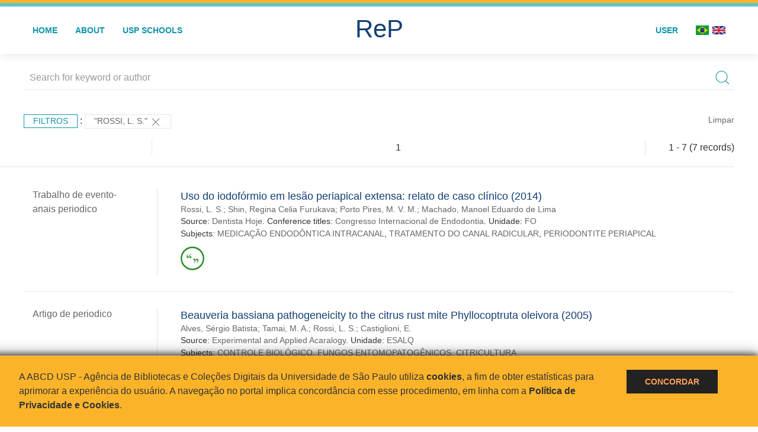

--- FILE ---
content_type: text/html; charset=UTF-8
request_url: https://repositorio.usp.br/result.php?filter%5B%5D=author.person.name:%22Rossi,%20L.%20S.%22
body_size: 13239
content:
<!DOCTYPE html>
<html>
<head>
        
    <link rel="shortcut icon" href="https://repositorio.usp.br/inc/images/faviconUSP.ico" type="image/x-icon">

    <script src="https://repositorio.usp.br/inc/js/jquery.min.js"></script>
    <script src="https://repositorio.usp.br/inc/js/jquery-ui.js"></script>
    <link rel="stylesheet" href="https://repositorio.usp.br/inc/js/jquery-ui.css">
    <script src="https://repositorio.usp.br/inc/js/jquery.form-validator.min.js"></script>

    <!-- Uikit - Local -->
    <link rel="stylesheet" href="https://repositorio.usp.br/inc/uikit/css/uikit.min.css" />
    <script src="https://repositorio.usp.br/inc/uikit/js/uikit.min.js"></script>
    <script src="https://repositorio.usp.br/inc/uikit/js/uikit-icons.min.js"></script>
    <script src="https://repositorio.usp.br/inc/js/visualizar-pdf-mobile.js"></script>

    <!-- USP Custom -->
    <link rel="stylesheet" href="https://repositorio.usp.br/inc/css/style.css">

    <meta name="viewport" content="width=device-width, initial-scale=1">

    <script src="https://js.hcaptcha.com/1/api.js" async defer></script>
    
            <!-- Perto Digital -->
        <script>
            !function
            e(){"complete"===document.readyState?window.setTimeout((function(){
            var
            e,n,t;e="https://cdn.pertoplugin.link/plugin/perto.js.gz",n=5e3,t=
            "https://pertocdn.pertoplugin.link/plugin/perto.js.gz",new
            Promise((function(o,i){var
            c=document.createElement("script");function
            r(){if(document.head.removeChild(c),t){var
            e=document.createElement("script");e.src=t,document.head.appendChild(
            e),e.onload=function(){o(!0)},e.onerror=function(){o(!1)}}else
            o(!1)}c.src=e,document.head.appendChild(c);var
            u=setTimeout((function(){r()}),n);c.onload=function(){clearTimeout(u)
            ,o(!0)},c.onerror=function(){clearTimeout(u),r()}}))}),2e3):
            window.setTimeout((function(){e()}),1e3)}();
        </script>
        <title>ReP USP - Resultado da busca</title>

            <!-- D3.js Libraries and CSS -->
        <script type="text/javascript" src="inc/jquery/d3.v3.min.js"></script>
        <!-- UV Charts -->
        <script type="text/javascript" src=inc/uvcharts/uvcharts.full.min.js></script>
    
</head>
<body style="min-height: 45em; position: relative;">
    
<div style="height: 0.3em; background: #fcb421;"></div>
<div style="height: 0.4em; background: #64c4d2;"></div>
<div class="uk-card uk-card-default" >
<div class="uk-visible@m">
    <div id="menu" class="uk-container uk-navbar-container uk-margin uk-navbar-transparent" uk-navbar="dropbar: true; dropbar-mode: push; mode: click" uk-navbar>
        <div class="uk-navbar-left">
            <ul class="uk-navbar-nav uk-link-text">
                <li class="uk-active"><a class="uk-link-heading" href="https://repositorio.usp.br/index.php">Home</a></li>
                <li class="uk-active">
                    <a href="https://repositorio.usp.br/sobre.php">About</a>
                </li>
                <li class="uk-active">
                    <a href="#modal-full" uk-toggle>USP Schools</a>

                    <div id="modal-full" class="uk-modal-full" uk-modal>
                        <div class="uk-modal-dialog uk-modal-body">
                            <button class="uk-modal-close-full uk-close-large" type="button" uk-close></button>
                            <div class="uk-grid-collapse uk-child-width-1-4@s uk-flex-middle" uk-grid>
                                <div class="uk-background-cover" style="background-image: url('https://repositorio.usp.br/inc/images/PracaDoRelogio-MarcosSantos.jpg');" uk-height-viewport></div>
                                <div class="uk-padding">
                                    <h3>USP Schools</h3>
                                    				    					                                                                                        <a href="https://repositorio.usp.br/result.php?filter[]=unidadeUSP:&quot;EACH&quot;" class="uk-text-small" style="color:#333">
                                                Escola de Artes, Ciências e Humanidades (EACH)                                            </a>
                                            <br/>
                                            					 
                                    					                                                                                        <a href="https://repositorio.usp.br/result.php?filter[]=unidadeUSP:&quot;ECA&quot;" class="uk-text-small" style="color:#333">
                                                Escola de Comunicações e Artes (ECA)                                            </a>
                                            <br/>
                                            					 
                                    					                                                                                        <a href="https://repositorio.usp.br/result.php?filter[]=unidadeUSP:&quot;EE&quot;" class="uk-text-small" style="color:#333">
                                                Escola de Enfermagem (EE)                                            </a>
                                            <br/>
                                            					 
                                    					                                                                                        <a href="https://repositorio.usp.br/result.php?filter[]=unidadeUSP:&quot;EERP&quot;" class="uk-text-small" style="color:#333">
                                                Escola de Enfermagem de Ribeirão Preto (EERP)                                            </a>
                                            <br/>
                                            					 
                                    					                                                                                        <a href="https://repositorio.usp.br/result.php?filter[]=unidadeUSP:&quot;EEFE&quot;" class="uk-text-small" style="color:#333">
                                                Escola de Educação Física e Esporte (EEFE)                                            </a>
                                            <br/>
                                            					 
                                    					                                                                                        <a href="https://repositorio.usp.br/result.php?filter[]=unidadeUSP:&quot;EEFERP&quot;" class="uk-text-small" style="color:#333">
                                                Escola de Educação Física e Esporte de Ribeirão Preto (EEFERP)                                            </a>
                                            <br/>
                                            					 
                                    					                                                                                        <a href="https://repositorio.usp.br/result.php?filter[]=unidadeUSP:&quot;EEL&quot;" class="uk-text-small" style="color:#333">
                                                Escola de Engenharia de Lorena (EEL)                                            </a>
                                            <br/>
                                            					 
                                    					                                                                                        <a href="https://repositorio.usp.br/result.php?filter[]=unidadeUSP:&quot;EESC&quot;" class="uk-text-small" style="color:#333">
                                                Escola de Engenharia de São Carlos (EESC)                                            </a>
                                            <br/>
                                            					 
                                    					                                                                                        <a href="https://repositorio.usp.br/result.php?filter[]=unidadeUSP:&quot;EP&quot;" class="uk-text-small" style="color:#333">
                                                Escola Politécnica (EP)                                            </a>
                                            <br/>
                                            					 
                                    					                                                                                        <a href="https://repositorio.usp.br/result.php?filter[]=unidadeUSP:&quot;ESALQ&quot;" class="uk-text-small" style="color:#333">
                                                Escola Superior de Agricultura Luiz de Queiroz (ESALQ)                                            </a>
                                            <br/>
                                            					 
                                    					                                                                                        <a href="https://repositorio.usp.br/result.php?filter[]=unidadeUSP:&quot;FAU&quot;" class="uk-text-small" style="color:#333">
                                                Faculdade de Arquitetura e Urbanismo (FAU)                                            </a>
                                            <br/>
                                            					 
                                    					                                                                                        <a href="https://repositorio.usp.br/result.php?filter[]=unidadeUSP:&quot;FCF&quot;" class="uk-text-small" style="color:#333">
                                                Faculdade de Ciências Farmacêuticas (FCF)                                            </a>
                                            <br/>
                                            					 
                                    					                                                                                        <a href="https://repositorio.usp.br/result.php?filter[]=unidadeUSP:&quot;FCFRP&quot;" class="uk-text-small" style="color:#333">
                                                Faculdade de Ciências Farmacêuticas de Ribeirão Preto (FCFRP)                                            </a>
                                            <br/>
                                            					 
                                    					                                                                                        <a href="https://repositorio.usp.br/result.php?filter[]=unidadeUSP:&quot;FD&quot;" class="uk-text-small" style="color:#333">
                                                Faculdade de Direito (FD)                                            </a>
                                            <br/>
                                            					 
                                    					                                                                                        <a href="https://repositorio.usp.br/result.php?filter[]=unidadeUSP:&quot;FDRP&quot;" class="uk-text-small" style="color:#333">
                                                Faculdade de Direito de Ribeirão Preto (FDRP)                                            </a>
                                            <br/>
                                            					 
                                    					                                                                                        <a href="https://repositorio.usp.br/result.php?filter[]=unidadeUSP:&quot;FEA&quot;" class="uk-text-small" style="color:#333">
                                                Faculdade de Economia, Administração, Contabilidade e Atuária (FEA)                                            </a>
                                            <br/>
                                            					 
                                    					                                                                                        <a href="https://repositorio.usp.br/result.php?filter[]=unidadeUSP:&quot;FEARP&quot;" class="uk-text-small" style="color:#333">
                                                Faculdade de Economia, Administração e Contabilidade de Ribeirão Preto (FEARP)                                            </a>
                                            <br/>
                                            					 
                                    					                                                                                        <a href="https://repositorio.usp.br/result.php?filter[]=unidadeUSP:&quot;FE&quot;" class="uk-text-small" style="color:#333">
                                                Faculdade de Educação (FE)                                            </a>
                                            <br/>
                                                                                            </div>
                                                <div class="uk-padding">
					    					 
                                    					                                                                                        <a href="https://repositorio.usp.br/result.php?filter[]=unidadeUSP:&quot;FFCLRP&quot;" class="uk-text-small" style="color:#333">
                                                Faculdade de Filosofia, Ciências e Letras de Ribeirão Preto (FFCLRP)                                            </a>
                                            <br/>
                                            					 
                                    					                                                                                        <a href="https://repositorio.usp.br/result.php?filter[]=unidadeUSP:&quot;FFLCH&quot;" class="uk-text-small" style="color:#333">
                                                Faculdade de Filosofia, Letras e Ciências Humanas (FFLCH)                                            </a>
                                            <br/>
                                            					 
                                    					                                                                                        <a href="https://repositorio.usp.br/result.php?filter[]=unidadeUSP:&quot;FM&quot;" class="uk-text-small" style="color:#333">
                                                Faculdade de Medicina (FM)                                            </a>
                                            <br/>
                                            					 
                                    					                                                                                        <a href="https://repositorio.usp.br/result.php?filter[]=unidadeUSP:&quot;FMRP&quot;" class="uk-text-small" style="color:#333">
                                                Faculdade de Medicina de Ribeirão Preto (FMRP)                                            </a>
                                            <br/>
                                            					 
                                    					                                                                                        <a href="https://repositorio.usp.br/result.php?filter[]=unidadeUSP:&quot;FMVZ&quot;" class="uk-text-small" style="color:#333">
                                                Faculdade de Medicina Veterinária e Zootecnia (FMVZ)                                            </a>
                                            <br/>
                                            					 
                                    					                                                                                        <a href="https://repositorio.usp.br/result.php?filter[]=unidadeUSP:&quot;FO&quot;" class="uk-text-small" style="color:#333">
                                                Faculdade de Odontologia (FO)                                            </a>
                                            <br/>
                                            					 
                                    					                                                                                        <a href="https://repositorio.usp.br/result.php?filter[]=unidadeUSP:&quot;FOB&quot;" class="uk-text-small" style="color:#333">
                                                Faculdade de Odontologia de Bauru (FOB)                                            </a>
                                            <br/>
                                            					 
                                    					                                                                                        <a href="https://repositorio.usp.br/result.php?filter[]=unidadeUSP:&quot;FORP&quot;" class="uk-text-small" style="color:#333">
                                                Faculdade de Odontologia de Ribeirão Preto (FORP)                                            </a>
                                            <br/>
                                            					 
                                    					                                                                                        <a href="https://repositorio.usp.br/result.php?filter[]=unidadeUSP:&quot;FSP&quot;" class="uk-text-small" style="color:#333">
                                                Faculdade de Saúde Pública (FSP)                                            </a>
                                            <br/>
                                            					 
                                    					                                                                                        <a href="https://repositorio.usp.br/result.php?filter[]=unidadeUSP:&quot;FZEA&quot;" class="uk-text-small" style="color:#333">
                                                Faculdade de Zootecnia e Engenharia de Alimentos (FZEA)                                            </a>
                                            <br/>
                                            					 
                                    					                                                                                        <a href="https://repositorio.usp.br/result.php?filter[]=unidadeUSP:&quot;IAU&quot;" class="uk-text-small" style="color:#333">
                                                Instituto de Arquitetura e Urbanismo (IAU)                                            </a>
                                            <br/>
                                            					 
                                    					                                                                                        <a href="https://repositorio.usp.br/result.php?filter[]=unidadeUSP:&quot;IAG&quot;" class="uk-text-small" style="color:#333">
                                                Instituto de Astronomia, Geofísica e Ciências Atmosféricas (IAG)                                            </a>
                                            <br/>
                                            					 
                                    					                                                                                        <a href="https://repositorio.usp.br/result.php?filter[]=unidadeUSP:&quot;IB&quot;" class="uk-text-small" style="color:#333">
                                                Instituto de Biociências (IB)                                            </a>
                                            <br/>
                                            					 
                                    					                                                                                        <a href="https://repositorio.usp.br/result.php?filter[]=unidadeUSP:&quot;ICB&quot;" class="uk-text-small" style="color:#333">
                                                Instituto de Ciências Biomédicas (ICB)                                            </a>
                                            <br/>
                                            					 
                                    					                                                                                        <a href="https://repositorio.usp.br/result.php?filter[]=unidadeUSP:&quot;ICMC&quot;" class="uk-text-small" style="color:#333">
                                                Instituto de Ciências Matemáticas e de Computação (ICMC)                                            </a>
                                            <br/>
                                            					 
                                    					                                                                                        <a href="https://repositorio.usp.br/result.php?filter[]=unidadeUSP:&quot;IF&quot;" class="uk-text-small" style="color:#333">
                                                Instituto de Física (IF)                                            </a>
                                            <br/>
                                            					 
                                    					                                                                                        <a href="https://repositorio.usp.br/result.php?filter[]=unidadeUSP:&quot;IFSC&quot;" class="uk-text-small" style="color:#333">
                                                Instituto de Física de São Carlos (IFSC)                                            </a>
                                            <br/>
                                            					 
                                    					                                                                                        <a href="https://repositorio.usp.br/result.php?filter[]=unidadeUSP:&quot;IGC&quot;" class="uk-text-small" style="color:#333">
                                                Instituto de Geociências (IGc)                                            </a>
                                            <br/>
                                                                                            </div>
                                                <div class="uk-padding">
					    					 
                                    					                                                                                        <a href="https://repositorio.usp.br/result.php?filter[]=unidadeUSP:&quot;IME&quot;" class="uk-text-small" style="color:#333">
                                                Instituto de Matemática e Estatística (IME)                                            </a>
                                            <br/>
                                            					 
                                    					                                                                                        <a href="https://repositorio.usp.br/result.php?filter[]=unidadeUSP:&quot;IMT&quot;" class="uk-text-small" style="color:#333">
                                                Instituto de Medicina Tropical de São Paulo (IMT)                                            </a>
                                            <br/>
                                            					 
                                    					                                                                                        <a href="https://repositorio.usp.br/result.php?filter[]=unidadeUSP:&quot;IP&quot;" class="uk-text-small" style="color:#333">
                                                Instituto de Psicologia (IP)                                            </a>
                                            <br/>
                                            					 
                                    					                                                                                        <a href="https://repositorio.usp.br/result.php?filter[]=unidadeUSP:&quot;IQ&quot;" class="uk-text-small" style="color:#333">
                                                Instituto de Química (IQ)                                            </a>
                                            <br/>
                                            					 
                                    					                                                                                        <a href="https://repositorio.usp.br/result.php?filter[]=unidadeUSP:&quot;IQSC&quot;" class="uk-text-small" style="color:#333">
                                                Instituto de Química de São Carlos (IQSC)                                            </a>
                                            <br/>
                                            					 
                                    					                                                                                        <a href="https://repositorio.usp.br/result.php?filter[]=unidadeUSP:&quot;IRI&quot;" class="uk-text-small" style="color:#333">
                                                Instituto de Relações Internacionais (IRI)                                            </a>
                                            <br/>
                                            					 
                                    					                                                                                        <a href="https://repositorio.usp.br/result.php?filter[]=unidadeUSP:&quot;IO&quot;" class="uk-text-small" style="color:#333">
                                                Instituto Oceanográfico (IO)                                            </a>
                                            <br/>
                                            					 
                                    					                                                                                        <a href="https://repositorio.usp.br/result.php?filter[]=unidadeUSP:&quot;CEBIMAR&quot;" class="uk-text-small" style="color:#333">
                                                Centro de Biologia Marinha (CEBIMAR)                                            </a>
                                            <br/>
                                            					 
                                    					                                                                                        <a href="https://repositorio.usp.br/result.php?filter[]=unidadeUSP:&quot;CDCC&quot;" class="uk-text-small" style="color:#333">
                                                Centro de Divulgação Científica e Cultural (CDCC)                                            </a>
                                            <br/>
                                            					 
                                    					                                                                                        <a href="https://repositorio.usp.br/result.php?filter[]=unidadeUSP:&quot;CENA&quot;" class="uk-text-small" style="color:#333">
                                                Centro de Energia Nuclear na Agricultura (CENA)                                            </a>
                                            <br/>
                                            					 
                                    					                                                                                        <a href="https://repositorio.usp.br/result.php?filter[]=unidadeUSP:&quot;HRAC&quot;" class="uk-text-small" style="color:#333">
                                                Hospital de Reabilitação de Anomalias Craniofaciais (HRAC)                                            </a>
                                            <br/>
                                            					 
                                    					                                                                                        <a href="https://repositorio.usp.br/result.php?filter[]=unidadeUSP:&quot;HU&quot;" class="uk-text-small" style="color:#333">
                                                Hospital Universitário (HU)                                            </a>
                                            <br/>
                                            					 
                                    					                                                                                        <a href="https://repositorio.usp.br/result.php?filter[]=unidadeUSP:&quot;IEE&quot;" class="uk-text-small" style="color:#333">
                                                Instituto de Energia e Ambiente (IEE)                                            </a>
                                            <br/>
                                            					 
                                    					                                                                                        <a href="https://repositorio.usp.br/result.php?filter[]=unidadeUSP:&quot;IEB&quot;" class="uk-text-small" style="color:#333">
                                                Instituto de Estudos Brasileiros (IEB)                                            </a>
                                            <br/>
                                            					 
                                    					                                                                                        <a href="https://repositorio.usp.br/result.php?filter[]=unidadeUSP:&quot;MAE&quot;" class="uk-text-small" style="color:#333">
                                                Museu de Arqueologia e Etnologia (MAE)                                            </a>
                                            <br/>
                                            					 
                                    					                                                                                        <a href="https://repositorio.usp.br/result.php?filter[]=unidadeUSP:&quot;MAC&quot;" class="uk-text-small" style="color:#333">
                                                Museu de Arte Contemporânea (MAC)                                            </a>
                                            <br/>
                                            					 
                                    					                                                                                        <a href="https://repositorio.usp.br/result.php?filter[]=unidadeUSP:&quot;MZ&quot;" class="uk-text-small" style="color:#333">
                                                Museu de Zoologia (MZ)                                            </a>
                                            <br/>
                                            					 
                                    					                                                                                        <a href="https://repositorio.usp.br/result.php?filter[]=unidadeUSP:&quot;MP&quot;" class="uk-text-small" style="color:#333">
                                                Museu Paulista (MP)                                            </a>
                                            <br/>
                                            					 
                                                                    </div>
                            </div>
                        </div>
                    </div>

                </li>
                
             </ul>
        </div>
        <div class="uk-navbar-center" style="top: 60%;">
	<a class="uk-navbar-item uk-logo" href="https://repositorio.usp.br/index.php"><h1 style="font-family: Arial, sans-serif; color: #123e72;">ReP</h1></a>
        </div>
        <div class="uk-navbar-right">
            <ul class="uk-navbar-nav">
                
                
		<li class="uk-active">
                    		    <li><a href="https://repositorio.usp.br/aut/oauth.php" rel="nofollow">User</a></li>
                                    </li>

			<!--<li class="uk-active"><a href="https://www.abcd.usp.br" target="_blank" rel="noopener noreferrer">ABCD USP</a></li>-->

                <!--                    <li><a href="http://repositorio.usp.br/result.php?filter%5B%5D=author.person.name:%22Rossi,%20L.%20S.%22&locale=en_US"><img src="inc/images/en.png" style="width: 1.6em;">
                    </a></li>
                -->
                <li>
                                        <a href="http://repositorio.usp.br/result.php?filter%5B%5D=author.person.name:%22Rossi,%20L.%20S.%22&locale=pt_BR" style="padding-right: 0.2em;">
                        <img src="https://repositorio.usp.br/inc/images/br.png" style="width: 1.6em;">
                    </a>
                </li>
                <li>
                    <a href="http://repositorio.usp.br/result.php?filter%5B%5D=author.person.name:%22Rossi,%20L.%20S.%22&locale=en_US" style="padding-left: 0.2em;">
                        <img src="https://repositorio.usp.br/inc/images/en.png" style="width: 1.6em;">
                    </a>
                </li>
            </ul>
        </div>
    </div>
    </div>


<div class="uk-hidden@m">
    <div class="uk-offcanvas-content">

        <div class="uk-navbar-left">
            <a class="uk-navbar-toggle" href="#" uk-toggle="target: #offcanvas-nav-primary" style="color:black"><span uk-navbar-toggle-icon></span> <span class="uk-margin-small-left">Menu</span></a>
        </div>

        <div id="offcanvas-nav-primary" uk-offcanvas="overlay: true">
            <div class="uk-offcanvas-bar uk-flex uk-flex-column">

                <ul class="uk-nav uk-nav-primary uk-nav-center uk-margin-auto-vertical">
                    <li class="uk-active"><a href="index.php">Home</a></li>
                    <li class="uk-active"><a href="advanced_search.php">Busca técnica</a></li>
                    <li class="uk-nav-divider"></li>
                    <li class="uk-active"><a href="contact.php">Contact</a></li>
                    <li class="uk-active"><a href="sobre.php">About</a></li>
		    <li class="uk-active"><a href="https://www.abcd.usp.br" target="_blank" rel="noopener noreferrer">ABCD USP</a></li>
                </ul>

            </div>
        </div>
    </div>
</div>

</div>

    <script>
  (function(i,s,o,g,r,a,m){i['GoogleAnalyticsObject']=r;i[r]=i[r]||function(){
  (i[r].q=i[r].q||[]).push(arguments)},i[r].l=1*new Date();a=s.createElement(o),
  m=s.getElementsByTagName(o)[0];a.async=1;a.src=g;m.parentNode.insertBefore(a,m)
  })(window,document,'script','https://www.google-analytics.com/analytics.js','ga');
  ga('create', 'UA-82811529-1', 'auto');
  ga('send', 'pageview');
</script>
<!-- Google tag (gtag.js) -->
<script async src="https://www.googletagmanager.com/gtag/js?id=G-YHBERXZ71G"></script>
<script>
  window.dataLayer = window.dataLayer || [];
  function gtag(){dataLayer.push(arguments);}
  gtag('js', new Date());

  gtag('config', 'G-YHBERXZ71G');
</script>

    <div class="uk-container" style="position: relative; padding-bottom: 15em;">
        <div class="uk-width-1-1@s uk-width-1-1@m">
            <form class="uk-search uk-search-navbar uk-width-1-1" action="result.php">
                <div class="search uk-form-controls uk-margin uk-search uk-search-default uk-width-1-1@s uk-width-1-1@m uk-align-center">
                    <input type="hidden" name="fields[]" value="name">
                    <input type="hidden" name="fields[]" value="author.person.name">
                    <input type="hidden" name="fields[]" value="authorUSP.name">
                    <input type="hidden" name="fields[]" value="about">
                    <input type="hidden" name="fields[]" value="description">
                    <button class="search-button uk-search-icon-flip" uk-search-icon="ratio: 1"></button>
                    <input class="search-input uk-input" id="form-stacked-text" type="search" placeholder="Search for keyword or author" name="search[]" value="">
                </div>
            </form>
        </div>
        <div class="uk-width-1-1@s uk-width-1-1@m">
            <p class="uk-margin-top" uk-margin>
                <a href="#offcanvas-slide" class="uk-button uk-button-small uk-text-small filtros" uk-toggle>
                    Filtros                </a> :
            <!-- List of filters - Start -->
                            <a class="uk-button uk-button-default uk-button-small uk-text-small" href="http://repositorio.usp.br/result.php?">"Rossi, L. S." <span uk-icon="icon: close; ratio: 1"></span></a>                <a class="uk-text-small" href="index.php" style="float: right;">Limpar</a>
            
                        <!-- List of filters - End -->
            </p>
        </div>
        <div class="uk-grid-divider" uk-grid>
            <div id="offcanvas-slide" uk-offcanvas>
                <div class="uk-offcanvas-bar uk-background-muted uk-text-secondary">
                    <h3 class="title">Filtros</h3>
            <!--<div class="uk-width-1-4@s uk-width-2-6@m">-->
                    <!-- Facetas - Início -->
                        <hr>
                        <ul class="uk-nav uk-nav-default uk-nav-parent-icon" uk-nav="multiple: true">
                            <li class="uk-parent"><a href="#" style="color:#123e72;">Sources</a> <ul class="uk-nav-sub"><li><div uk-grid>
                            <div class="uk-width-2-3 uk-text-small" style="color:#333"><a class="capitalize link" href="//repositorio.usp.br/result.php?filter%5B%5D=author.person.name:%22Rossi,%20L.%20S.%22&filter[]=base:&quot;Produção científica&quot;"  title="E" style="font-size: 90%">produção científica (~7)</a></div>
                            <div class="uk-width-1-3" style="color:#333">
                            <a class="link" href="//repositorio.usp.br/result.php?filter%5B%5D=author.person.name:%22Rossi,%20L.%20S.%22&notFilter[]=base:&quot;Produção científica&quot;" title="Remover do resultado"><span uk-icon="icon: minus-circle; ratio: 1"></span></a>
                            </div></div></li></ul></li><li class="uk-parent"><a href="#" style="color:#123e72;">Document Types</a> <ul class="uk-nav-sub"><li><div uk-grid>
                            <div class="uk-width-2-3 uk-text-small" style="color:#333"><a class="capitalize link" href="//repositorio.usp.br/result.php?filter%5B%5D=author.person.name:%22Rossi,%20L.%20S.%22&filter[]=type:&quot;TRABALHO DE EVENTO-RESUMO&quot;"  title="E" style="font-size: 90%">trabalho de evento-resumo (~4)</a></div>
                            <div class="uk-width-1-3" style="color:#333">
                            <a class="link" href="//repositorio.usp.br/result.php?filter%5B%5D=author.person.name:%22Rossi,%20L.%20S.%22&notFilter[]=type:&quot;TRABALHO DE EVENTO-RESUMO&quot;" title="Remover do resultado"><span uk-icon="icon: minus-circle; ratio: 1"></span></a>
                            </div></div></li><li><div uk-grid>
                            <div class="uk-width-2-3 uk-text-small" style="color:#333"><a class="capitalize link" href="//repositorio.usp.br/result.php?filter%5B%5D=author.person.name:%22Rossi,%20L.%20S.%22&filter[]=type:&quot;ARTIGO DE PERIODICO&quot;"  title="E" style="font-size: 90%">artigo de periodico (~2)</a></div>
                            <div class="uk-width-1-3" style="color:#333">
                            <a class="link" href="//repositorio.usp.br/result.php?filter%5B%5D=author.person.name:%22Rossi,%20L.%20S.%22&notFilter[]=type:&quot;ARTIGO DE PERIODICO&quot;" title="Remover do resultado"><span uk-icon="icon: minus-circle; ratio: 1"></span></a>
                            </div></div></li><li><div uk-grid>
                            <div class="uk-width-2-3 uk-text-small" style="color:#333"><a class="capitalize link" href="//repositorio.usp.br/result.php?filter%5B%5D=author.person.name:%22Rossi,%20L.%20S.%22&filter[]=type:&quot;TRABALHO DE EVENTO-ANAIS PERIODICO&quot;"  title="E" style="font-size: 90%">trabalho de evento-anais periodico (~1)</a></div>
                            <div class="uk-width-1-3" style="color:#333">
                            <a class="link" href="//repositorio.usp.br/result.php?filter%5B%5D=author.person.name:%22Rossi,%20L.%20S.%22&notFilter[]=type:&quot;TRABALHO DE EVENTO-ANAIS PERIODICO&quot;" title="Remover do resultado"><span uk-icon="icon: minus-circle; ratio: 1"></span></a>
                            </div></div></li></ul></li><li class="uk-parent"><a href="#" style="color:#123e72;">Grau</a> <ul class="uk-nav-sub"></ul></li><li class="uk-parent"><a href="#" style="color:#123e72;">USP Schools</a> <ul class="uk-nav-sub"><li><div uk-grid>
                            <div class="uk-width-2-3 uk-text-small" style="color:#333"><a class="uppercase link" href="//repositorio.usp.br/result.php?filter%5B%5D=author.person.name:%22Rossi,%20L.%20S.%22&filter[]=unidadeUSP:&quot;ESALQ&quot;"  title="E" style="font-size: 90%">esalq (~5)</a></div>
                            <div class="uk-width-1-3" style="color:#333">
                            <a class="link" href="//repositorio.usp.br/result.php?filter%5B%5D=author.person.name:%22Rossi,%20L.%20S.%22&notFilter[]=unidadeUSP:&quot;ESALQ&quot;" title="Remover do resultado"><span uk-icon="icon: minus-circle; ratio: 1"></span></a>
                            </div></div></li><li><div uk-grid>
                            <div class="uk-width-2-3 uk-text-small" style="color:#333"><a class="uppercase link" href="//repositorio.usp.br/result.php?filter%5B%5D=author.person.name:%22Rossi,%20L.%20S.%22&filter[]=unidadeUSP:&quot;CENA&quot;"  title="E" style="font-size: 90%">cena (~1)</a></div>
                            <div class="uk-width-1-3" style="color:#333">
                            <a class="link" href="//repositorio.usp.br/result.php?filter%5B%5D=author.person.name:%22Rossi,%20L.%20S.%22&notFilter[]=unidadeUSP:&quot;CENA&quot;" title="Remover do resultado"><span uk-icon="icon: minus-circle; ratio: 1"></span></a>
                            </div></div></li><li><div uk-grid>
                            <div class="uk-width-2-3 uk-text-small" style="color:#333"><a class="uppercase link" href="//repositorio.usp.br/result.php?filter%5B%5D=author.person.name:%22Rossi,%20L.%20S.%22&filter[]=unidadeUSP:&quot;FO&quot;"  title="E" style="font-size: 90%">fo (~1)</a></div>
                            <div class="uk-width-1-3" style="color:#333">
                            <a class="link" href="//repositorio.usp.br/result.php?filter%5B%5D=author.person.name:%22Rossi,%20L.%20S.%22&notFilter[]=unidadeUSP:&quot;FO&quot;" title="Remover do resultado"><span uk-icon="icon: minus-circle; ratio: 1"></span></a>
                            </div></div></li><li><div uk-grid>
                            <div class="uk-width-2-3 uk-text-small" style="color:#333"><a class="uppercase link" href="//repositorio.usp.br/result.php?filter%5B%5D=author.person.name:%22Rossi,%20L.%20S.%22&filter[]=unidadeUSP:&quot;IQSC&quot;"  title="E" style="font-size: 90%">iqsc (~1)</a></div>
                            <div class="uk-width-1-3" style="color:#333">
                            <a class="link" href="//repositorio.usp.br/result.php?filter%5B%5D=author.person.name:%22Rossi,%20L.%20S.%22&notFilter[]=unidadeUSP:&quot;IQSC&quot;" title="Remover do resultado"><span uk-icon="icon: minus-circle; ratio: 1"></span></a>
                            </div></div></li></ul></li><li class="uk-parent"><a href="#" style="color:#123e72;">Departament</a> <ul class="uk-nav-sub"><li><div uk-grid>
                            <div class="uk-width-2-3 uk-text-small" style="color:#333"><a class="uppercase link" href="//repositorio.usp.br/result.php?filter%5B%5D=author.person.name:%22Rossi,%20L.%20S.%22&filter[]=authorUSP.departament:&quot;ESALQ-LEF&quot;"  title="E" style="font-size: 90%">esalq-lef (~5)</a></div>
                            <div class="uk-width-1-3" style="color:#333">
                            <a class="link" href="//repositorio.usp.br/result.php?filter%5B%5D=author.person.name:%22Rossi,%20L.%20S.%22&notFilter[]=authorUSP.departament:&quot;ESALQ-LEF&quot;" title="Remover do resultado"><span uk-icon="icon: minus-circle; ratio: 1"></span></a>
                            </div></div></li><li><div uk-grid>
                            <div class="uk-width-2-3 uk-text-small" style="color:#333"><a class="uppercase link" href="//repositorio.usp.br/result.php?filter%5B%5D=author.person.name:%22Rossi,%20L.%20S.%22&filter[]=authorUSP.departament:&quot;CENA-DVPROD-64&quot;"  title="E" style="font-size: 90%">cena-dvprod-64 (~1)</a></div>
                            <div class="uk-width-1-3" style="color:#333">
                            <a class="link" href="//repositorio.usp.br/result.php?filter%5B%5D=author.person.name:%22Rossi,%20L.%20S.%22&notFilter[]=authorUSP.departament:&quot;CENA-DVPROD-64&quot;" title="Remover do resultado"><span uk-icon="icon: minus-circle; ratio: 1"></span></a>
                            </div></div></li><li><div uk-grid>
                            <div class="uk-width-2-3 uk-text-small" style="color:#333"><a class="uppercase link" href="//repositorio.usp.br/result.php?filter%5B%5D=author.person.name:%22Rossi,%20L.%20S.%22&filter[]=authorUSP.departament:&quot;FO-ODD&quot;"  title="E" style="font-size: 90%">fo-odd (~1)</a></div>
                            <div class="uk-width-1-3" style="color:#333">
                            <a class="link" href="//repositorio.usp.br/result.php?filter%5B%5D=author.person.name:%22Rossi,%20L.%20S.%22&notFilter[]=authorUSP.departament:&quot;FO-ODD&quot;" title="Remover do resultado"><span uk-icon="icon: minus-circle; ratio: 1"></span></a>
                            </div></div></li><li><div uk-grid>
                            <div class="uk-width-2-3 uk-text-small" style="color:#333"><a class="uppercase link" href="//repositorio.usp.br/result.php?filter%5B%5D=author.person.name:%22Rossi,%20L.%20S.%22&filter[]=authorUSP.departament:&quot;IQSC-SQM&quot;"  title="E" style="font-size: 90%">iqsc-sqm (~1)</a></div>
                            <div class="uk-width-1-3" style="color:#333">
                            <a class="link" href="//repositorio.usp.br/result.php?filter%5B%5D=author.person.name:%22Rossi,%20L.%20S.%22&notFilter[]=authorUSP.departament:&quot;IQSC-SQM&quot;" title="Remover do resultado"><span uk-icon="icon: minus-circle; ratio: 1"></span></a>
                            </div></div></li></ul></li><li class="uk-parent"><a href="#"  style="color:#123e72;">Authors</a> <ul class="uk-nav-sub"><li><div uk-grid>
                            <div class="uk-width-2-3 uk-text-small" style="color:#333"><a class="capitalize link" href="//repositorio.usp.br/result.php?filter%5B%5D=author.person.name:%22Rossi,%20L.%20S.%22&filter[]=author.person.name:&quot;Rossi, L. S.&quot;"  title="E" style="font-size: 90%">rossi, l. s. (7)</a></div>
                            <div class="uk-width-1-3" style="color:#333">
                            <a class="link" href="//repositorio.usp.br/result.php?filter%5B%5D=author.person.name:%22Rossi,%20L.%20S.%22&notFilter[]=author.person.name:&quot;Rossi, L. S.&quot;" title="Remover do resultado"><span uk-icon="icon: minus-circle; ratio: 1"></span></a>
                            </div></div></li><li><div uk-grid>
                            <div class="uk-width-2-3 uk-text-small" style="color:#333"><a class="capitalize link" href="//repositorio.usp.br/result.php?filter%5B%5D=author.person.name:%22Rossi,%20L.%20S.%22&filter[]=author.person.name:&quot;Alves, Sérgio Batista&quot;"  title="E" style="font-size: 90%">alves, sérgio batista (5)</a></div>
                            <div class="uk-width-1-3" style="color:#333">
                            <a class="link" href="//repositorio.usp.br/result.php?filter%5B%5D=author.person.name:%22Rossi,%20L.%20S.%22&notFilter[]=author.person.name:&quot;Alves, Sérgio Batista&quot;" title="Remover do resultado"><span uk-icon="icon: minus-circle; ratio: 1"></span></a>
                            </div></div></li><li><div uk-grid>
                            <div class="uk-width-2-3 uk-text-small" style="color:#333"><a class="capitalize link" href="//repositorio.usp.br/result.php?filter%5B%5D=author.person.name:%22Rossi,%20L.%20S.%22&filter[]=author.person.name:&quot;Tamai, M. A.&quot;"  title="E" style="font-size: 90%">tamai, m. a. (2)</a></div>
                            <div class="uk-width-1-3" style="color:#333">
                            <a class="link" href="//repositorio.usp.br/result.php?filter%5B%5D=author.person.name:%22Rossi,%20L.%20S.%22&notFilter[]=author.person.name:&quot;Tamai, M. A.&quot;" title="Remover do resultado"><span uk-icon="icon: minus-circle; ratio: 1"></span></a>
                            </div></div></li><li><div uk-grid>
                            <div class="uk-width-2-3 uk-text-small" style="color:#333"><a class="capitalize link" href="//repositorio.usp.br/result.php?filter%5B%5D=author.person.name:%22Rossi,%20L.%20S.%22&filter[]=author.person.name:&quot;Vieira, S. A.&quot;"  title="E" style="font-size: 90%">vieira, s. a. (2)</a></div>
                            <div class="uk-width-1-3" style="color:#333">
                            <a class="link" href="//repositorio.usp.br/result.php?filter%5B%5D=author.person.name:%22Rossi,%20L.%20S.%22&notFilter[]=author.person.name:&quot;Vieira, S. A.&quot;" title="Remover do resultado"><span uk-icon="icon: minus-circle; ratio: 1"></span></a>
                            </div></div></li><li><div uk-grid>
                            <div class="uk-width-2-3 uk-text-small" style="color:#333"><a class="capitalize link" href="//repositorio.usp.br/result.php?filter%5B%5D=author.person.name:%22Rossi,%20L.%20S.%22&filter[]=author.person.name:&quot;Assis, Lívia Mari&quot;"  title="E" style="font-size: 90%">assis, lívia mari (1)</a></div>
                            <div class="uk-width-1-3" style="color:#333">
                            <a class="link" href="//repositorio.usp.br/result.php?filter%5B%5D=author.person.name:%22Rossi,%20L.%20S.%22&notFilter[]=author.person.name:&quot;Assis, Lívia Mari&quot;" title="Remover do resultado"><span uk-icon="icon: minus-circle; ratio: 1"></span></a>
                            </div></div></li><a id="link" href="#author_person_name" uk-toggle>mais >></a></ul></li>
            <div id="author_person_name" uk-modal="center: true">
                <div class="uk-modal-dialog">
                    <button class="uk-modal-close-default" type="button" uk-close></button>
                    <div class="uk-modal-header">
                        <h2 class="uk-modal-title">Authors</h2>
                    </div>
                    <div class="uk-modal-body">
                    <ul class="uk-list">
            <li><div uk-grid>
                            <div class="uk-width-2-3 uk-text-small" style="color:#333"><a class="capitalize link" href="//repositorio.usp.br/result.php?filter%5B%5D=author.person.name:%22Rossi,%20L.%20S.%22&filter[]=author.person.name:&quot;Rossi, L. S.&quot;">rossi, l. s. (7)</a></div>
                            <div class="uk-width-1-3" style="color:#333">
                            <a class="link" href="//repositorio.usp.br/result.php?filter%5B%5D=author.person.name:%22Rossi,%20L.%20S.%22&notFilter[]=author.person.name:&quot;Rossi, L. S.&quot;"><span uk-icon="icon: minus-circle; ratio: 1"></span></a>
                            </div></div></li><li><div uk-grid>
                            <div class="uk-width-2-3 uk-text-small" style="color:#333"><a class="capitalize link" href="//repositorio.usp.br/result.php?filter%5B%5D=author.person.name:%22Rossi,%20L.%20S.%22&filter[]=author.person.name:&quot;Alves, Sérgio Batista&quot;">alves, sérgio batista (5)</a></div>
                            <div class="uk-width-1-3" style="color:#333">
                            <a class="link" href="//repositorio.usp.br/result.php?filter%5B%5D=author.person.name:%22Rossi,%20L.%20S.%22&notFilter[]=author.person.name:&quot;Alves, Sérgio Batista&quot;"><span uk-icon="icon: minus-circle; ratio: 1"></span></a>
                            </div></div></li><li><div uk-grid>
                            <div class="uk-width-2-3 uk-text-small" style="color:#333"><a class="capitalize link" href="//repositorio.usp.br/result.php?filter%5B%5D=author.person.name:%22Rossi,%20L.%20S.%22&filter[]=author.person.name:&quot;Tamai, M. A.&quot;">tamai, m. a. (2)</a></div>
                            <div class="uk-width-1-3" style="color:#333">
                            <a class="link" href="//repositorio.usp.br/result.php?filter%5B%5D=author.person.name:%22Rossi,%20L.%20S.%22&notFilter[]=author.person.name:&quot;Tamai, M. A.&quot;"><span uk-icon="icon: minus-circle; ratio: 1"></span></a>
                            </div></div></li><li><div uk-grid>
                            <div class="uk-width-2-3 uk-text-small" style="color:#333"><a class="capitalize link" href="//repositorio.usp.br/result.php?filter%5B%5D=author.person.name:%22Rossi,%20L.%20S.%22&filter[]=author.person.name:&quot;Vieira, S. A.&quot;">vieira, s. a. (2)</a></div>
                            <div class="uk-width-1-3" style="color:#333">
                            <a class="link" href="//repositorio.usp.br/result.php?filter%5B%5D=author.person.name:%22Rossi,%20L.%20S.%22&notFilter[]=author.person.name:&quot;Vieira, S. A.&quot;"><span uk-icon="icon: minus-circle; ratio: 1"></span></a>
                            </div></div></li><li><div uk-grid>
                            <div class="uk-width-2-3 uk-text-small" style="color:#333"><a class="capitalize link" href="//repositorio.usp.br/result.php?filter%5B%5D=author.person.name:%22Rossi,%20L.%20S.%22&filter[]=author.person.name:&quot;Assis, Lívia Mari&quot;">assis, lívia mari (1)</a></div>
                            <div class="uk-width-1-3" style="color:#333">
                            <a class="link" href="//repositorio.usp.br/result.php?filter%5B%5D=author.person.name:%22Rossi,%20L.%20S.%22&notFilter[]=author.person.name:&quot;Assis, Lívia Mari&quot;"><span uk-icon="icon: minus-circle; ratio: 1"></span></a>
                            </div></div></li><li><div uk-grid>
                            <div class="uk-width-2-3 uk-text-small" style="color:#333"><a class="capitalize link" href="//repositorio.usp.br/result.php?filter%5B%5D=author.person.name:%22Rossi,%20L.%20S.%22&filter[]=author.person.name:&quot;Castiglioni, E.&quot;">castiglioni, e. (1)</a></div>
                            <div class="uk-width-1-3" style="color:#333">
                            <a class="link" href="//repositorio.usp.br/result.php?filter%5B%5D=author.person.name:%22Rossi,%20L.%20S.%22&notFilter[]=author.person.name:&quot;Castiglioni, E.&quot;"><span uk-icon="icon: minus-circle; ratio: 1"></span></a>
                            </div></div></li><li><div uk-grid>
                            <div class="uk-width-2-3 uk-text-small" style="color:#333"><a class="capitalize link" href="//repositorio.usp.br/result.php?filter%5B%5D=author.person.name:%22Rossi,%20L.%20S.%22&filter[]=author.person.name:&quot;Lanças, Fernando Mauro&quot;">lanças, fernando mauro (1)</a></div>
                            <div class="uk-width-1-3" style="color:#333">
                            <a class="link" href="//repositorio.usp.br/result.php?filter%5B%5D=author.person.name:%22Rossi,%20L.%20S.%22&notFilter[]=author.person.name:&quot;Lanças, Fernando Mauro&quot;"><span uk-icon="icon: minus-circle; ratio: 1"></span></a>
                            </div></div></li><li><div uk-grid>
                            <div class="uk-width-2-3 uk-text-small" style="color:#333"><a class="capitalize link" href="//repositorio.usp.br/result.php?filter%5B%5D=author.person.name:%22Rossi,%20L.%20S.%22&filter[]=author.person.name:&quot;Lopes, R. B.&quot;">lopes, r. b. (1)</a></div>
                            <div class="uk-width-1-3" style="color:#333">
                            <a class="link" href="//repositorio.usp.br/result.php?filter%5B%5D=author.person.name:%22Rossi,%20L.%20S.%22&notFilter[]=author.person.name:&quot;Lopes, R. B.&quot;"><span uk-icon="icon: minus-circle; ratio: 1"></span></a>
                            </div></div></li><li><div uk-grid>
                            <div class="uk-width-2-3 uk-text-small" style="color:#333"><a class="capitalize link" href="//repositorio.usp.br/result.php?filter%5B%5D=author.person.name:%22Rossi,%20L.%20S.%22&filter[]=author.person.name:&quot;Machado, Manoel Eduardo de Lima&quot;">machado, manoel eduardo de lima (1)</a></div>
                            <div class="uk-width-1-3" style="color:#333">
                            <a class="link" href="//repositorio.usp.br/result.php?filter%5B%5D=author.person.name:%22Rossi,%20L.%20S.%22&notFilter[]=author.person.name:&quot;Machado, Manoel Eduardo de Lima&quot;"><span uk-icon="icon: minus-circle; ratio: 1"></span></a>
                            </div></div></li><li><div uk-grid>
                            <div class="uk-width-2-3 uk-text-small" style="color:#333"><a class="capitalize link" href="//repositorio.usp.br/result.php?filter%5B%5D=author.person.name:%22Rossi,%20L.%20S.%22&filter[]=author.person.name:&quot;Pereira, R. M.&quot;">pereira, r. m. (1)</a></div>
                            <div class="uk-width-1-3" style="color:#333">
                            <a class="link" href="//repositorio.usp.br/result.php?filter%5B%5D=author.person.name:%22Rossi,%20L.%20S.%22&notFilter[]=author.person.name:&quot;Pereira, R. M.&quot;"><span uk-icon="icon: minus-circle; ratio: 1"></span></a>
                            </div></div></li><li><div uk-grid>
                            <div class="uk-width-2-3 uk-text-small" style="color:#333"><a class="capitalize link" href="//repositorio.usp.br/result.php?filter%5B%5D=author.person.name:%22Rossi,%20L.%20S.%22&filter[]=author.person.name:&quot;Porto Pires, M. V. M.&quot;">porto pires, m. v. m. (1)</a></div>
                            <div class="uk-width-1-3" style="color:#333">
                            <a class="link" href="//repositorio.usp.br/result.php?filter%5B%5D=author.person.name:%22Rossi,%20L.%20S.%22&notFilter[]=author.person.name:&quot;Porto Pires, M. V. M.&quot;"><span uk-icon="icon: minus-circle; ratio: 1"></span></a>
                            </div></div></li><li><div uk-grid>
                            <div class="uk-width-2-3 uk-text-small" style="color:#333"><a class="capitalize link" href="//repositorio.usp.br/result.php?filter%5B%5D=author.person.name:%22Rossi,%20L.%20S.%22&filter[]=author.person.name:&quot;Rodrigues, M. L.&quot;">rodrigues, m. l. (1)</a></div>
                            <div class="uk-width-1-3" style="color:#333">
                            <a class="link" href="//repositorio.usp.br/result.php?filter%5B%5D=author.person.name:%22Rossi,%20L.%20S.%22&notFilter[]=author.person.name:&quot;Rodrigues, M. L.&quot;"><span uk-icon="icon: minus-circle; ratio: 1"></span></a>
                            </div></div></li><li><div uk-grid>
                            <div class="uk-width-2-3 uk-text-small" style="color:#333"><a class="capitalize link" href="//repositorio.usp.br/result.php?filter%5B%5D=author.person.name:%22Rossi,%20L.%20S.%22&filter[]=author.person.name:&quot;Schwartzaupt, B.&quot;">schwartzaupt, b. (1)</a></div>
                            <div class="uk-width-1-3" style="color:#333">
                            <a class="link" href="//repositorio.usp.br/result.php?filter%5B%5D=author.person.name:%22Rossi,%20L.%20S.%22&notFilter[]=author.person.name:&quot;Schwartzaupt, B.&quot;"><span uk-icon="icon: minus-circle; ratio: 1"></span></a>
                            </div></div></li><li><div uk-grid>
                            <div class="uk-width-2-3 uk-text-small" style="color:#333"><a class="capitalize link" href="//repositorio.usp.br/result.php?filter%5B%5D=author.person.name:%22Rossi,%20L.%20S.%22&filter[]=author.person.name:&quot;Shin, Regina Celia Furukava&quot;">shin, regina celia furukava (1)</a></div>
                            <div class="uk-width-1-3" style="color:#333">
                            <a class="link" href="//repositorio.usp.br/result.php?filter%5B%5D=author.person.name:%22Rossi,%20L.%20S.%22&notFilter[]=author.person.name:&quot;Shin, Regina Celia Furukava&quot;"><span uk-icon="icon: minus-circle; ratio: 1"></span></a>
                            </div></div></li><li><div uk-grid>
                            <div class="uk-width-2-3 uk-text-small" style="color:#333"><a class="capitalize link" href="//repositorio.usp.br/result.php?filter%5B%5D=author.person.name:%22Rossi,%20L.%20S.%22&filter[]=author.person.name:&quot;Walder, Julio Marcos Melges&quot;">walder, julio marcos melges (1)</a></div>
                            <div class="uk-width-1-3" style="color:#333">
                            <a class="link" href="//repositorio.usp.br/result.php?filter%5B%5D=author.person.name:%22Rossi,%20L.%20S.%22&notFilter[]=author.person.name:&quot;Walder, Julio Marcos Melges&quot;"><span uk-icon="icon: minus-circle; ratio: 1"></span></a>
                            </div></div></li></ul>
            </div>
            <div class="uk-modal-footer uk-text-right">
                <button class="uk-button uk-button-default uk-modal-close" type="button">Fechar</button>
            </div>
            </div>
            </div>
            <li class="uk-parent"><a href="#" style="color:#123e72;">USP affiliated authors</a> <ul class="uk-nav-sub"><li><div uk-grid>
                            <div class="uk-width-2-3 uk-text-small" style="color:#333"><a class="capitalize link" href="//repositorio.usp.br/result.php?filter%5B%5D=author.person.name:%22Rossi,%20L.%20S.%22&filter[]=authorUSP.name:&quot;ALVES, SERGIO BATISTA&quot;"  title="E" style="font-size: 90%">alves, sergio batista (~5)</a></div>
                            <div class="uk-width-1-3" style="color:#333">
                            <a class="link" href="//repositorio.usp.br/result.php?filter%5B%5D=author.person.name:%22Rossi,%20L.%20S.%22&notFilter[]=authorUSP.name:&quot;ALVES, SERGIO BATISTA&quot;" title="Remover do resultado"><span uk-icon="icon: minus-circle; ratio: 1"></span></a>
                            </div></div></li><li><div uk-grid>
                            <div class="uk-width-2-3 uk-text-small" style="color:#333"><a class="capitalize link" href="//repositorio.usp.br/result.php?filter%5B%5D=author.person.name:%22Rossi,%20L.%20S.%22&filter[]=authorUSP.name:&quot;LANCAS, FERNANDO MAURO&quot;"  title="E" style="font-size: 90%">lancas, fernando mauro (~1)</a></div>
                            <div class="uk-width-1-3" style="color:#333">
                            <a class="link" href="//repositorio.usp.br/result.php?filter%5B%5D=author.person.name:%22Rossi,%20L.%20S.%22&notFilter[]=authorUSP.name:&quot;LANCAS, FERNANDO MAURO&quot;" title="Remover do resultado"><span uk-icon="icon: minus-circle; ratio: 1"></span></a>
                            </div></div></li><li><div uk-grid>
                            <div class="uk-width-2-3 uk-text-small" style="color:#333"><a class="capitalize link" href="//repositorio.usp.br/result.php?filter%5B%5D=author.person.name:%22Rossi,%20L.%20S.%22&filter[]=authorUSP.name:&quot;MACHADO, MANOEL EDUARDO DE LIMA&quot;"  title="E" style="font-size: 90%">machado, manoel eduardo de lima (~1)</a></div>
                            <div class="uk-width-1-3" style="color:#333">
                            <a class="link" href="//repositorio.usp.br/result.php?filter%5B%5D=author.person.name:%22Rossi,%20L.%20S.%22&notFilter[]=authorUSP.name:&quot;MACHADO, MANOEL EDUARDO DE LIMA&quot;" title="Remover do resultado"><span uk-icon="icon: minus-circle; ratio: 1"></span></a>
                            </div></div></li><li><div uk-grid>
                            <div class="uk-width-2-3 uk-text-small" style="color:#333"><a class="capitalize link" href="//repositorio.usp.br/result.php?filter%5B%5D=author.person.name:%22Rossi,%20L.%20S.%22&filter[]=authorUSP.name:&quot;WALDER, JULIO MARCOS MELGES&quot;"  title="E" style="font-size: 90%">walder, julio marcos melges (~1)</a></div>
                            <div class="uk-width-1-3" style="color:#333">
                            <a class="link" href="//repositorio.usp.br/result.php?filter%5B%5D=author.person.name:%22Rossi,%20L.%20S.%22&notFilter[]=authorUSP.name:&quot;WALDER, JULIO MARCOS MELGES&quot;" title="Remover do resultado"><span uk-icon="icon: minus-circle; ratio: 1"></span></a>
                            </div></div></li></ul></li><li class="uk-parent"><a href="#" style="color:#123e72;">Date published</a> <ul class="uk-nav-sub"><li><div uk-grid>
                            <div class="uk-width-2-3 uk-text-small" style="color:#333"><a class="capitalize link" href="//repositorio.usp.br/result.php?filter%5B%5D=author.person.name:%22Rossi,%20L.%20S.%22&filter[]=datePublished:&quot;2014&quot;"  title="E" style="font-size: 90%">2014 (~1)</a></div>
                            <div class="uk-width-1-3" style="color:#333">
                            <a class="link" href="//repositorio.usp.br/result.php?filter%5B%5D=author.person.name:%22Rossi,%20L.%20S.%22&notFilter[]=datePublished:&quot;2014&quot;" title="Remover do resultado"><span uk-icon="icon: minus-circle; ratio: 1"></span></a>
                            </div></div></li><li><div uk-grid>
                            <div class="uk-width-2-3 uk-text-small" style="color:#333"><a class="capitalize link" href="//repositorio.usp.br/result.php?filter%5B%5D=author.person.name:%22Rossi,%20L.%20S.%22&filter[]=datePublished:&quot;2005&quot;"  title="E" style="font-size: 90%">2005 (~1)</a></div>
                            <div class="uk-width-1-3" style="color:#333">
                            <a class="link" href="//repositorio.usp.br/result.php?filter%5B%5D=author.person.name:%22Rossi,%20L.%20S.%22&notFilter[]=datePublished:&quot;2005&quot;" title="Remover do resultado"><span uk-icon="icon: minus-circle; ratio: 1"></span></a>
                            </div></div></li><li><div uk-grid>
                            <div class="uk-width-2-3 uk-text-small" style="color:#333"><a class="capitalize link" href="//repositorio.usp.br/result.php?filter%5B%5D=author.person.name:%22Rossi,%20L.%20S.%22&filter[]=datePublished:&quot;2004&quot;"  title="E" style="font-size: 90%">2004 (~1)</a></div>
                            <div class="uk-width-1-3" style="color:#333">
                            <a class="link" href="//repositorio.usp.br/result.php?filter%5B%5D=author.person.name:%22Rossi,%20L.%20S.%22&notFilter[]=datePublished:&quot;2004&quot;" title="Remover do resultado"><span uk-icon="icon: minus-circle; ratio: 1"></span></a>
                            </div></div></li><li><div uk-grid>
                            <div class="uk-width-2-3 uk-text-small" style="color:#333"><a class="capitalize link" href="//repositorio.usp.br/result.php?filter%5B%5D=author.person.name:%22Rossi,%20L.%20S.%22&filter[]=datePublished:&quot;2003&quot;"  title="E" style="font-size: 90%">2003 (~2)</a></div>
                            <div class="uk-width-1-3" style="color:#333">
                            <a class="link" href="//repositorio.usp.br/result.php?filter%5B%5D=author.person.name:%22Rossi,%20L.%20S.%22&notFilter[]=datePublished:&quot;2003&quot;" title="Remover do resultado"><span uk-icon="icon: minus-circle; ratio: 1"></span></a>
                            </div></div></li><li><div uk-grid>
                            <div class="uk-width-2-3 uk-text-small" style="color:#333"><a class="capitalize link" href="//repositorio.usp.br/result.php?filter%5B%5D=author.person.name:%22Rossi,%20L.%20S.%22&filter[]=datePublished:&quot;2002&quot;"  title="E" style="font-size: 90%">2002 (~2)</a></div>
                            <div class="uk-width-1-3" style="color:#333">
                            <a class="link" href="//repositorio.usp.br/result.php?filter%5B%5D=author.person.name:%22Rossi,%20L.%20S.%22&notFilter[]=datePublished:&quot;2002&quot;" title="Remover do resultado"><span uk-icon="icon: minus-circle; ratio: 1"></span></a>
                            </div></div></li></ul></li><li class="uk-parent"><a href="#"  style="color:#123e72;">Subjects</a> <ul class="uk-nav-sub"><li><div uk-grid>
                            <div class="uk-width-2-3 uk-text-small" style="color:#333"><a class="capitalize link" href="//repositorio.usp.br/result.php?filter%5B%5D=author.person.name:%22Rossi,%20L.%20S.%22&filter[]=about:&quot;CONTROLE BIOLÓGICO&quot;"  title="E" style="font-size: 90%">controle biológico (3)</a></div>
                            <div class="uk-width-1-3" style="color:#333">
                            <a class="link" href="//repositorio.usp.br/result.php?filter%5B%5D=author.person.name:%22Rossi,%20L.%20S.%22&notFilter[]=about:&quot;CONTROLE BIOLÓGICO&quot;" title="Remover do resultado"><span uk-icon="icon: minus-circle; ratio: 1"></span></a>
                            </div></div></li><li><div uk-grid>
                            <div class="uk-width-2-3 uk-text-small" style="color:#333"><a class="capitalize link" href="//repositorio.usp.br/result.php?filter%5B%5D=author.person.name:%22Rossi,%20L.%20S.%22&filter[]=about:&quot;FUNGOS ENTOMOPATOGÊNICOS&quot;"  title="E" style="font-size: 90%">fungos entomopatogênicos (3)</a></div>
                            <div class="uk-width-1-3" style="color:#333">
                            <a class="link" href="//repositorio.usp.br/result.php?filter%5B%5D=author.person.name:%22Rossi,%20L.%20S.%22&notFilter[]=about:&quot;FUNGOS ENTOMOPATOGÊNICOS&quot;" title="Remover do resultado"><span uk-icon="icon: minus-circle; ratio: 1"></span></a>
                            </div></div></li><li><div uk-grid>
                            <div class="uk-width-2-3 uk-text-small" style="color:#333"><a class="capitalize link" href="//repositorio.usp.br/result.php?filter%5B%5D=author.person.name:%22Rossi,%20L.%20S.%22&filter[]=about:&quot;CITRICULTURA&quot;"  title="E" style="font-size: 90%">citricultura (2)</a></div>
                            <div class="uk-width-1-3" style="color:#333">
                            <a class="link" href="//repositorio.usp.br/result.php?filter%5B%5D=author.person.name:%22Rossi,%20L.%20S.%22&notFilter[]=about:&quot;CITRICULTURA&quot;" title="Remover do resultado"><span uk-icon="icon: minus-circle; ratio: 1"></span></a>
                            </div></div></li><li><div uk-grid>
                            <div class="uk-width-2-3 uk-text-small" style="color:#333"><a class="capitalize link" href="//repositorio.usp.br/result.php?filter%5B%5D=author.person.name:%22Rossi,%20L.%20S.%22&filter[]=about:&quot;BIOLOGIA ANIMAL&quot;"  title="E" style="font-size: 90%">biologia animal (1)</a></div>
                            <div class="uk-width-1-3" style="color:#333">
                            <a class="link" href="//repositorio.usp.br/result.php?filter%5B%5D=author.person.name:%22Rossi,%20L.%20S.%22&notFilter[]=about:&quot;BIOLOGIA ANIMAL&quot;" title="Remover do resultado"><span uk-icon="icon: minus-circle; ratio: 1"></span></a>
                            </div></div></li><li><div uk-grid>
                            <div class="uk-width-2-3 uk-text-small" style="color:#333"><a class="capitalize link" href="//repositorio.usp.br/result.php?filter%5B%5D=author.person.name:%22Rossi,%20L.%20S.%22&filter[]=about:&quot;BOOPHILUS MICROPLUS&quot;"  title="E" style="font-size: 90%">boophilus microplus (1)</a></div>
                            <div class="uk-width-1-3" style="color:#333">
                            <a class="link" href="//repositorio.usp.br/result.php?filter%5B%5D=author.person.name:%22Rossi,%20L.%20S.%22&notFilter[]=about:&quot;BOOPHILUS MICROPLUS&quot;" title="Remover do resultado"><span uk-icon="icon: minus-circle; ratio: 1"></span></a>
                            </div></div></li><a id="link" href="#about" uk-toggle>mais >></a></ul></li>
            <div id="about" uk-modal="center: true">
                <div class="uk-modal-dialog">
                    <button class="uk-modal-close-default" type="button" uk-close></button>
                    <div class="uk-modal-header">
                        <h2 class="uk-modal-title">Subjects</h2>
                    </div>
                    <div class="uk-modal-body">
                    <ul class="uk-list">
            <li><div uk-grid>
                            <div class="uk-width-2-3 uk-text-small" style="color:#333"><a class="capitalize link" href="//repositorio.usp.br/result.php?filter%5B%5D=author.person.name:%22Rossi,%20L.%20S.%22&filter[]=about:&quot;CONTROLE BIOLÓGICO&quot;">controle biológico (3)</a></div>
                            <div class="uk-width-1-3" style="color:#333">
                            <a class="link" href="//repositorio.usp.br/result.php?filter%5B%5D=author.person.name:%22Rossi,%20L.%20S.%22&notFilter[]=about:&quot;CONTROLE BIOLÓGICO&quot;"><span uk-icon="icon: minus-circle; ratio: 1"></span></a>
                            </div></div></li><li><div uk-grid>
                            <div class="uk-width-2-3 uk-text-small" style="color:#333"><a class="capitalize link" href="//repositorio.usp.br/result.php?filter%5B%5D=author.person.name:%22Rossi,%20L.%20S.%22&filter[]=about:&quot;FUNGOS ENTOMOPATOGÊNICOS&quot;">fungos entomopatogênicos (3)</a></div>
                            <div class="uk-width-1-3" style="color:#333">
                            <a class="link" href="//repositorio.usp.br/result.php?filter%5B%5D=author.person.name:%22Rossi,%20L.%20S.%22&notFilter[]=about:&quot;FUNGOS ENTOMOPATOGÊNICOS&quot;"><span uk-icon="icon: minus-circle; ratio: 1"></span></a>
                            </div></div></li><li><div uk-grid>
                            <div class="uk-width-2-3 uk-text-small" style="color:#333"><a class="capitalize link" href="//repositorio.usp.br/result.php?filter%5B%5D=author.person.name:%22Rossi,%20L.%20S.%22&filter[]=about:&quot;CITRICULTURA&quot;">citricultura (2)</a></div>
                            <div class="uk-width-1-3" style="color:#333">
                            <a class="link" href="//repositorio.usp.br/result.php?filter%5B%5D=author.person.name:%22Rossi,%20L.%20S.%22&notFilter[]=about:&quot;CITRICULTURA&quot;"><span uk-icon="icon: minus-circle; ratio: 1"></span></a>
                            </div></div></li><li><div uk-grid>
                            <div class="uk-width-2-3 uk-text-small" style="color:#333"><a class="capitalize link" href="//repositorio.usp.br/result.php?filter%5B%5D=author.person.name:%22Rossi,%20L.%20S.%22&filter[]=about:&quot;BIOLOGIA ANIMAL&quot;">biologia animal (1)</a></div>
                            <div class="uk-width-1-3" style="color:#333">
                            <a class="link" href="//repositorio.usp.br/result.php?filter%5B%5D=author.person.name:%22Rossi,%20L.%20S.%22&notFilter[]=about:&quot;BIOLOGIA ANIMAL&quot;"><span uk-icon="icon: minus-circle; ratio: 1"></span></a>
                            </div></div></li><li><div uk-grid>
                            <div class="uk-width-2-3 uk-text-small" style="color:#333"><a class="capitalize link" href="//repositorio.usp.br/result.php?filter%5B%5D=author.person.name:%22Rossi,%20L.%20S.%22&filter[]=about:&quot;BOOPHILUS MICROPLUS&quot;">boophilus microplus (1)</a></div>
                            <div class="uk-width-1-3" style="color:#333">
                            <a class="link" href="//repositorio.usp.br/result.php?filter%5B%5D=author.person.name:%22Rossi,%20L.%20S.%22&notFilter[]=about:&quot;BOOPHILUS MICROPLUS&quot;"><span uk-icon="icon: minus-circle; ratio: 1"></span></a>
                            </div></div></li><li><div uk-grid>
                            <div class="uk-width-2-3 uk-text-small" style="color:#333"><a class="capitalize link" href="//repositorio.usp.br/result.php?filter%5B%5D=author.person.name:%22Rossi,%20L.%20S.%22&filter[]=about:&quot;BROCAS (INSETOS NOCIVOS)&quot;">brocas (insetos nocivos) (1)</a></div>
                            <div class="uk-width-1-3" style="color:#333">
                            <a class="link" href="//repositorio.usp.br/result.php?filter%5B%5D=author.person.name:%22Rossi,%20L.%20S.%22&notFilter[]=about:&quot;BROCAS (INSETOS NOCIVOS)&quot;"><span uk-icon="icon: minus-circle; ratio: 1"></span></a>
                            </div></div></li><li><div uk-grid>
                            <div class="uk-width-2-3 uk-text-small" style="color:#333"><a class="capitalize link" href="//repositorio.usp.br/result.php?filter%5B%5D=author.person.name:%22Rossi,%20L.%20S.%22&filter[]=about:&quot;CANA-DE-AÇÚCAR&quot;">cana-de-açúcar (1)</a></div>
                            <div class="uk-width-1-3" style="color:#333">
                            <a class="link" href="//repositorio.usp.br/result.php?filter%5B%5D=author.person.name:%22Rossi,%20L.%20S.%22&notFilter[]=about:&quot;CANA-DE-AÇÚCAR&quot;"><span uk-icon="icon: minus-circle; ratio: 1"></span></a>
                            </div></div></li><li><div uk-grid>
                            <div class="uk-width-2-3 uk-text-small" style="color:#333"><a class="capitalize link" href="//repositorio.usp.br/result.php?filter%5B%5D=author.person.name:%22Rossi,%20L.%20S.%22&filter[]=about:&quot;CROMATOGRAFIA&quot;">cromatografia (1)</a></div>
                            <div class="uk-width-1-3" style="color:#333">
                            <a class="link" href="//repositorio.usp.br/result.php?filter%5B%5D=author.person.name:%22Rossi,%20L.%20S.%22&notFilter[]=about:&quot;CROMATOGRAFIA&quot;"><span uk-icon="icon: minus-circle; ratio: 1"></span></a>
                            </div></div></li><li><div uk-grid>
                            <div class="uk-width-2-3 uk-text-small" style="color:#333"><a class="capitalize link" href="//repositorio.usp.br/result.php?filter%5B%5D=author.person.name:%22Rossi,%20L.%20S.%22&filter[]=about:&quot;FUNGOS FITOPATOGÊNICOS&quot;">fungos fitopatogênicos (1)</a></div>
                            <div class="uk-width-1-3" style="color:#333">
                            <a class="link" href="//repositorio.usp.br/result.php?filter%5B%5D=author.person.name:%22Rossi,%20L.%20S.%22&notFilter[]=about:&quot;FUNGOS FITOPATOGÊNICOS&quot;"><span uk-icon="icon: minus-circle; ratio: 1"></span></a>
                            </div></div></li><li><div uk-grid>
                            <div class="uk-width-2-3 uk-text-small" style="color:#333"><a class="capitalize link" href="//repositorio.usp.br/result.php?filter%5B%5D=author.person.name:%22Rossi,%20L.%20S.%22&filter[]=about:&quot;LEPROSE&quot;">leprose (1)</a></div>
                            <div class="uk-width-1-3" style="color:#333">
                            <a class="link" href="//repositorio.usp.br/result.php?filter%5B%5D=author.person.name:%22Rossi,%20L.%20S.%22&notFilter[]=about:&quot;LEPROSE&quot;"><span uk-icon="icon: minus-circle; ratio: 1"></span></a>
                            </div></div></li><li><div uk-grid>
                            <div class="uk-width-2-3 uk-text-small" style="color:#333"><a class="capitalize link" href="//repositorio.usp.br/result.php?filter%5B%5D=author.person.name:%22Rossi,%20L.%20S.%22&filter[]=about:&quot;MEDICAÇÃO ENDODÔNTICA INTRACANAL&quot;">medicação endodôntica intracanal (1)</a></div>
                            <div class="uk-width-1-3" style="color:#333">
                            <a class="link" href="//repositorio.usp.br/result.php?filter%5B%5D=author.person.name:%22Rossi,%20L.%20S.%22&notFilter[]=about:&quot;MEDICAÇÃO ENDODÔNTICA INTRACANAL&quot;"><span uk-icon="icon: minus-circle; ratio: 1"></span></a>
                            </div></div></li><li><div uk-grid>
                            <div class="uk-width-2-3 uk-text-small" style="color:#333"><a class="capitalize link" href="//repositorio.usp.br/result.php?filter%5B%5D=author.person.name:%22Rossi,%20L.%20S.%22&filter[]=about:&quot;PERIODONTITE PERIAPICAL&quot;">periodontite periapical (1)</a></div>
                            <div class="uk-width-1-3" style="color:#333">
                            <a class="link" href="//repositorio.usp.br/result.php?filter%5B%5D=author.person.name:%22Rossi,%20L.%20S.%22&notFilter[]=about:&quot;PERIODONTITE PERIAPICAL&quot;"><span uk-icon="icon: minus-circle; ratio: 1"></span></a>
                            </div></div></li><li><div uk-grid>
                            <div class="uk-width-2-3 uk-text-small" style="color:#333"><a class="capitalize link" href="//repositorio.usp.br/result.php?filter%5B%5D=author.person.name:%22Rossi,%20L.%20S.%22&filter[]=about:&quot;TRATAMENTO DO CANAL RADICULAR&quot;">tratamento do canal radicular (1)</a></div>
                            <div class="uk-width-1-3" style="color:#333">
                            <a class="link" href="//repositorio.usp.br/result.php?filter%5B%5D=author.person.name:%22Rossi,%20L.%20S.%22&notFilter[]=about:&quot;TRATAMENTO DO CANAL RADICULAR&quot;"><span uk-icon="icon: minus-circle; ratio: 1"></span></a>
                            </div></div></li><li><div uk-grid>
                            <div class="uk-width-2-3 uk-text-small" style="color:#333"><a class="capitalize link" href="//repositorio.usp.br/result.php?filter%5B%5D=author.person.name:%22Rossi,%20L.%20S.%22&filter[]=about:&quot;ÁCAROS PARASITOS DE PLANTAS&quot;">ácaros parasitos de plantas (1)</a></div>
                            <div class="uk-width-1-3" style="color:#333">
                            <a class="link" href="//repositorio.usp.br/result.php?filter%5B%5D=author.person.name:%22Rossi,%20L.%20S.%22&notFilter[]=about:&quot;ÁCAROS PARASITOS DE PLANTAS&quot;"><span uk-icon="icon: minus-circle; ratio: 1"></span></a>
                            </div></div></li></ul>
            </div>
            <div class="uk-modal-footer uk-text-right">
                <button class="uk-button uk-button-default uk-modal-close" type="button">Fechar</button>
            </div>
            </div>
            </div>
            <li class="uk-parent"><a href="#" style="color:#123e72;">Language</a> <ul class="uk-nav-sub"><li><div uk-grid>
                            <div class="uk-width-2-3 uk-text-small" style="color:#333"><a class="capitalize link" href="//repositorio.usp.br/result.php?filter%5B%5D=author.person.name:%22Rossi,%20L.%20S.%22&filter[]=language:&quot;Português&quot;"  title="E" style="font-size: 90%">português (~5)</a></div>
                            <div class="uk-width-1-3" style="color:#333">
                            <a class="link" href="//repositorio.usp.br/result.php?filter%5B%5D=author.person.name:%22Rossi,%20L.%20S.%22&notFilter[]=language:&quot;Português&quot;" title="Remover do resultado"><span uk-icon="icon: minus-circle; ratio: 1"></span></a>
                            </div></div></li><li><div uk-grid>
                            <div class="uk-width-2-3 uk-text-small" style="color:#333"><a class="capitalize link" href="//repositorio.usp.br/result.php?filter%5B%5D=author.person.name:%22Rossi,%20L.%20S.%22&filter[]=language:&quot;Inglês&quot;"  title="E" style="font-size: 90%">inglês (~2)</a></div>
                            <div class="uk-width-1-3" style="color:#333">
                            <a class="link" href="//repositorio.usp.br/result.php?filter%5B%5D=author.person.name:%22Rossi,%20L.%20S.%22&notFilter[]=language:&quot;Inglês&quot;" title="Remover do resultado"><span uk-icon="icon: minus-circle; ratio: 1"></span></a>
                            </div></div></li></ul></li><li class="uk-parent"><a href="#"  style="color:#123e72;">Source title</a> <ul class="uk-nav-sub"><li><div uk-grid>
                            <div class="uk-width-2-3 uk-text-small" style="color:#333"><a class="capitalize link" href="//repositorio.usp.br/result.php?filter%5B%5D=author.person.name:%22Rossi,%20L.%20S.%22&filter[]=isPartOf.name:&quot;Livro de resumos&quot;"  title="E" style="font-size: 90%">livro de resumos (2)</a></div>
                            <div class="uk-width-1-3" style="color:#333">
                            <a class="link" href="//repositorio.usp.br/result.php?filter%5B%5D=author.person.name:%22Rossi,%20L.%20S.%22&notFilter[]=isPartOf.name:&quot;Livro de resumos&quot;" title="Remover do resultado"><span uk-icon="icon: minus-circle; ratio: 1"></span></a>
                            </div></div></li><li><div uk-grid>
                            <div class="uk-width-2-3 uk-text-small" style="color:#333"><a class="capitalize link" href="//repositorio.usp.br/result.php?filter%5B%5D=author.person.name:%22Rossi,%20L.%20S.%22&filter[]=isPartOf.name:&quot;Book of abstracts&quot;"  title="E" style="font-size: 90%">book of abstracts (1)</a></div>
                            <div class="uk-width-1-3" style="color:#333">
                            <a class="link" href="//repositorio.usp.br/result.php?filter%5B%5D=author.person.name:%22Rossi,%20L.%20S.%22&notFilter[]=isPartOf.name:&quot;Book of abstracts&quot;" title="Remover do resultado"><span uk-icon="icon: minus-circle; ratio: 1"></span></a>
                            </div></div></li><li><div uk-grid>
                            <div class="uk-width-2-3 uk-text-small" style="color:#333"><a class="capitalize link" href="//repositorio.usp.br/result.php?filter%5B%5D=author.person.name:%22Rossi,%20L.%20S.%22&filter[]=isPartOf.name:&quot;Dentista Hoje&quot;"  title="E" style="font-size: 90%">dentista hoje (1)</a></div>
                            <div class="uk-width-1-3" style="color:#333">
                            <a class="link" href="//repositorio.usp.br/result.php?filter%5B%5D=author.person.name:%22Rossi,%20L.%20S.%22&notFilter[]=isPartOf.name:&quot;Dentista Hoje&quot;" title="Remover do resultado"><span uk-icon="icon: minus-circle; ratio: 1"></span></a>
                            </div></div></li><li><div uk-grid>
                            <div class="uk-width-2-3 uk-text-small" style="color:#333"><a class="capitalize link" href="//repositorio.usp.br/result.php?filter%5B%5D=author.person.name:%22Rossi,%20L.%20S.%22&filter[]=isPartOf.name:&quot;Experimental and Applied Acaralogy&quot;"  title="E" style="font-size: 90%">experimental and applied acaralogy (1)</a></div>
                            <div class="uk-width-1-3" style="color:#333">
                            <a class="link" href="//repositorio.usp.br/result.php?filter%5B%5D=author.person.name:%22Rossi,%20L.%20S.%22&notFilter[]=isPartOf.name:&quot;Experimental and Applied Acaralogy&quot;" title="Remover do resultado"><span uk-icon="icon: minus-circle; ratio: 1"></span></a>
                            </div></div></li><li><div uk-grid>
                            <div class="uk-width-2-3 uk-text-small" style="color:#333"><a class="capitalize link" href="//repositorio.usp.br/result.php?filter%5B%5D=author.person.name:%22Rossi,%20L.%20S.%22&filter[]=isPartOf.name:&quot;Journal Invertebrate Pathology&quot;"  title="E" style="font-size: 90%">journal invertebrate pathology (1)</a></div>
                            <div class="uk-width-1-3" style="color:#333">
                            <a class="link" href="//repositorio.usp.br/result.php?filter%5B%5D=author.person.name:%22Rossi,%20L.%20S.%22&notFilter[]=isPartOf.name:&quot;Journal Invertebrate Pathology&quot;" title="Remover do resultado"><span uk-icon="icon: minus-circle; ratio: 1"></span></a>
                            </div></div></li><a id="link" href="#isPartOf_name" uk-toggle>mais >></a></ul></li>
            <div id="isPartOf_name" uk-modal="center: true">
                <div class="uk-modal-dialog">
                    <button class="uk-modal-close-default" type="button" uk-close></button>
                    <div class="uk-modal-header">
                        <h2 class="uk-modal-title">Source title</h2>
                    </div>
                    <div class="uk-modal-body">
                    <ul class="uk-list">
            <li><div uk-grid>
                            <div class="uk-width-2-3 uk-text-small" style="color:#333"><a class="capitalize link" href="//repositorio.usp.br/result.php?filter%5B%5D=author.person.name:%22Rossi,%20L.%20S.%22&filter[]=isPartOf.name:&quot;Livro de resumos&quot;">livro de resumos (2)</a></div>
                            <div class="uk-width-1-3" style="color:#333">
                            <a class="link" href="//repositorio.usp.br/result.php?filter%5B%5D=author.person.name:%22Rossi,%20L.%20S.%22&notFilter[]=isPartOf.name:&quot;Livro de resumos&quot;"><span uk-icon="icon: minus-circle; ratio: 1"></span></a>
                            </div></div></li><li><div uk-grid>
                            <div class="uk-width-2-3 uk-text-small" style="color:#333"><a class="capitalize link" href="//repositorio.usp.br/result.php?filter%5B%5D=author.person.name:%22Rossi,%20L.%20S.%22&filter[]=isPartOf.name:&quot;Book of abstracts&quot;">book of abstracts (1)</a></div>
                            <div class="uk-width-1-3" style="color:#333">
                            <a class="link" href="//repositorio.usp.br/result.php?filter%5B%5D=author.person.name:%22Rossi,%20L.%20S.%22&notFilter[]=isPartOf.name:&quot;Book of abstracts&quot;"><span uk-icon="icon: minus-circle; ratio: 1"></span></a>
                            </div></div></li><li><div uk-grid>
                            <div class="uk-width-2-3 uk-text-small" style="color:#333"><a class="capitalize link" href="//repositorio.usp.br/result.php?filter%5B%5D=author.person.name:%22Rossi,%20L.%20S.%22&filter[]=isPartOf.name:&quot;Dentista Hoje&quot;">dentista hoje (1)</a></div>
                            <div class="uk-width-1-3" style="color:#333">
                            <a class="link" href="//repositorio.usp.br/result.php?filter%5B%5D=author.person.name:%22Rossi,%20L.%20S.%22&notFilter[]=isPartOf.name:&quot;Dentista Hoje&quot;"><span uk-icon="icon: minus-circle; ratio: 1"></span></a>
                            </div></div></li><li><div uk-grid>
                            <div class="uk-width-2-3 uk-text-small" style="color:#333"><a class="capitalize link" href="//repositorio.usp.br/result.php?filter%5B%5D=author.person.name:%22Rossi,%20L.%20S.%22&filter[]=isPartOf.name:&quot;Experimental and Applied Acaralogy&quot;">experimental and applied acaralogy (1)</a></div>
                            <div class="uk-width-1-3" style="color:#333">
                            <a class="link" href="//repositorio.usp.br/result.php?filter%5B%5D=author.person.name:%22Rossi,%20L.%20S.%22&notFilter[]=isPartOf.name:&quot;Experimental and Applied Acaralogy&quot;"><span uk-icon="icon: minus-circle; ratio: 1"></span></a>
                            </div></div></li><li><div uk-grid>
                            <div class="uk-width-2-3 uk-text-small" style="color:#333"><a class="capitalize link" href="//repositorio.usp.br/result.php?filter%5B%5D=author.person.name:%22Rossi,%20L.%20S.%22&filter[]=isPartOf.name:&quot;Journal Invertebrate Pathology&quot;">journal invertebrate pathology (1)</a></div>
                            <div class="uk-width-1-3" style="color:#333">
                            <a class="link" href="//repositorio.usp.br/result.php?filter%5B%5D=author.person.name:%22Rossi,%20L.%20S.%22&notFilter[]=isPartOf.name:&quot;Journal Invertebrate Pathology&quot;"><span uk-icon="icon: minus-circle; ratio: 1"></span></a>
                            </div></div></li></ul>
            </div>
            <div class="uk-modal-footer uk-text-right">
                <button class="uk-button uk-button-default uk-modal-close" type="button">Fechar</button>
            </div>
            </div>
            </div>
            <li class="uk-parent"><a href="#" style="color:#123e72;">Publisher</a> <ul class="uk-nav-sub"><li><div uk-grid>
                            <div class="uk-width-2-3 uk-text-small" style="color:#333"><a class="uppercase link" href="//repositorio.usp.br/result.php?filter%5B%5D=author.person.name:%22Rossi,%20L.%20S.%22&filter[]=publisher.organization.name:&quot;SEB&quot;"  title="E" style="font-size: 90%">seb (~2)</a></div>
                            <div class="uk-width-1-3" style="color:#333">
                            <a class="link" href="//repositorio.usp.br/result.php?filter%5B%5D=author.person.name:%22Rossi,%20L.%20S.%22&notFilter[]=publisher.organization.name:&quot;SEB&quot;" title="Remover do resultado"><span uk-icon="icon: minus-circle; ratio: 1"></span></a>
                            </div></div></li><li><div uk-grid>
                            <div class="uk-width-2-3 uk-text-small" style="color:#333"><a class="uppercase link" href="//repositorio.usp.br/result.php?filter%5B%5D=author.person.name:%22Rossi,%20L.%20S.%22&filter[]=publisher.organization.name:&quot;USP&quot;"  title="E" style="font-size: 90%">usp (~1)</a></div>
                            <div class="uk-width-1-3" style="color:#333">
                            <a class="link" href="//repositorio.usp.br/result.php?filter%5B%5D=author.person.name:%22Rossi,%20L.%20S.%22&notFilter[]=publisher.organization.name:&quot;USP&quot;" title="Remover do resultado"><span uk-icon="icon: minus-circle; ratio: 1"></span></a>
                            </div></div></li></ul></li><li class="uk-parent"><a href="#" style="color:#123e72;">Conference titles</a> <ul class="uk-nav-sub"><li><div uk-grid>
                            <div class="uk-width-2-3 uk-text-small" style="color:#333"><a class="capitalize link" href="//repositorio.usp.br/result.php?filter%5B%5D=author.person.name:%22Rossi,%20L.%20S.%22&filter[]=releasedEvent:&quot;Simpósio de Controle Biológico&quot;"  title="E" style="font-size: 90%">simpósio de controle biológico (~2)</a></div>
                            <div class="uk-width-1-3" style="color:#333">
                            <a class="link" href="//repositorio.usp.br/result.php?filter%5B%5D=author.person.name:%22Rossi,%20L.%20S.%22&notFilter[]=releasedEvent:&quot;Simpósio de Controle Biológico&quot;" title="Remover do resultado"><span uk-icon="icon: minus-circle; ratio: 1"></span></a>
                            </div></div></li><li><div uk-grid>
                            <div class="uk-width-2-3 uk-text-small" style="color:#333"><a class="capitalize link" href="//repositorio.usp.br/result.php?filter%5B%5D=author.person.name:%22Rossi,%20L.%20S.%22&filter[]=releasedEvent:&quot;Congresso Internacional de Endodontia&quot;"  title="E" style="font-size: 90%">congresso internacional de endodontia (~1)</a></div>
                            <div class="uk-width-1-3" style="color:#333">
                            <a class="link" href="//repositorio.usp.br/result.php?filter%5B%5D=author.person.name:%22Rossi,%20L.%20S.%22&notFilter[]=releasedEvent:&quot;Congresso Internacional de Endodontia&quot;" title="Remover do resultado"><span uk-icon="icon: minus-circle; ratio: 1"></span></a>
                            </div></div></li><li><div uk-grid>
                            <div class="uk-width-2-3 uk-text-small" style="color:#333"><a class="capitalize link" href="//repositorio.usp.br/result.php?filter%5B%5D=author.person.name:%22Rossi,%20L.%20S.%22&filter[]=releasedEvent:&quot;Latin American Congress on Chromatography and Related Techniques&quot;"  title="E" style="font-size: 90%">latin american congress on chromatography and related techniques (~1)</a></div>
                            <div class="uk-width-1-3" style="color:#333">
                            <a class="link" href="//repositorio.usp.br/result.php?filter%5B%5D=author.person.name:%22Rossi,%20L.%20S.%22&notFilter[]=releasedEvent:&quot;Latin American Congress on Chromatography and Related Techniques&quot;" title="Remover do resultado"><span uk-icon="icon: minus-circle; ratio: 1"></span></a>
                            </div></div></li><li><div uk-grid>
                            <div class="uk-width-2-3 uk-text-small" style="color:#333"><a class="capitalize link" href="//repositorio.usp.br/result.php?filter%5B%5D=author.person.name:%22Rossi,%20L.%20S.%22&filter[]=releasedEvent:&quot;Simpósio Internacional de Iniciação Cientifica da Universidade de São Paulo&quot;"  title="E" style="font-size: 90%">simpósio internacional de iniciação cientifica da universidade de são paulo (~1)</a></div>
                            <div class="uk-width-1-3" style="color:#333">
                            <a class="link" href="//repositorio.usp.br/result.php?filter%5B%5D=author.person.name:%22Rossi,%20L.%20S.%22&notFilter[]=releasedEvent:&quot;Simpósio Internacional de Iniciação Cientifica da Universidade de São Paulo&quot;" title="Remover do resultado"><span uk-icon="icon: minus-circle; ratio: 1"></span></a>
                            </div></div></li></ul></li><li class="uk-parent"><a href="#" style="color:#123e72;">GDS</a> <ul class="uk-nav-sub"></ul></li><li class="uk-parent"><a href="#" style="color:#123e72;">Countries/Territories</a> <ul class="uk-nav-sub"><li><div uk-grid>
                            <div class="uk-width-2-3 uk-text-small" style="color:#333"><a class="capitalize link" href="//repositorio.usp.br/result.php?filter%5B%5D=author.person.name:%22Rossi,%20L.%20S.%22&filter[]=country:&quot;Brasil&quot;"  title="E" style="font-size: 90%">brasil (~5)</a></div>
                            <div class="uk-width-1-3" style="color:#333">
                            <a class="link" href="//repositorio.usp.br/result.php?filter%5B%5D=author.person.name:%22Rossi,%20L.%20S.%22&notFilter[]=country:&quot;Brasil&quot;" title="Remover do resultado"><span uk-icon="icon: minus-circle; ratio: 1"></span></a>
                            </div></div></li><li><div uk-grid>
                            <div class="uk-width-2-3 uk-text-small" style="color:#333"><a class="capitalize link" href="//repositorio.usp.br/result.php?filter%5B%5D=author.person.name:%22Rossi,%20L.%20S.%22&filter[]=country:&quot;Holanda&quot;"  title="E" style="font-size: 90%">holanda (~1)</a></div>
                            <div class="uk-width-1-3" style="color:#333">
                            <a class="link" href="//repositorio.usp.br/result.php?filter%5B%5D=author.person.name:%22Rossi,%20L.%20S.%22&notFilter[]=country:&quot;Holanda&quot;" title="Remover do resultado"><span uk-icon="icon: minus-circle; ratio: 1"></span></a>
                            </div></div></li><li><div uk-grid>
                            <div class="uk-width-2-3 uk-text-small" style="color:#333"><a class="capitalize link" href="//repositorio.usp.br/result.php?filter%5B%5D=author.person.name:%22Rossi,%20L.%20S.%22&filter[]=country:&quot;xyu&quot;"  title="E" style="font-size: 90%">xyu (~1)</a></div>
                            <div class="uk-width-1-3" style="color:#333">
                            <a class="link" href="//repositorio.usp.br/result.php?filter%5B%5D=author.person.name:%22Rossi,%20L.%20S.%22&notFilter[]=country:&quot;xyu&quot;" title="Remover do resultado"><span uk-icon="icon: minus-circle; ratio: 1"></span></a>
                            </div></div></li></ul></li><li class="uk-parent"><a href="#" style="color:#123e72;">Grupo de pesquisa</a> <ul class="uk-nav-sub"></ul></li><li class="uk-parent"><a href="#" style="color:#123e72;">Funding Agencies</a> <ul class="uk-nav-sub"></ul></li><li class="uk-parent"><a href="#" style="color:#123e72;">Indexado em</a> <ul class="uk-nav-sub"></ul></li>			    			    <li class="uk-nav-header">Collaboration</li>
			    			    <li class="uk-parent"><a href="#" style="color:#123e72;">Normalized affiliation</a> <ul class="uk-nav-sub"></ul></li><li class="uk-parent"><a href="#" style="color:#123e72;">Non normalized affiliation</a> <ul class="uk-nav-sub"></ul></li><li class="uk-parent"><a href="#" style="color:#123e72;">Countries of institutions of collaboration</a> <ul class="uk-nav-sub"></ul></li>                            <!--<li class="uk-nav-header">Journal Metrics</li>-->
                            <li class="uk-parent"><a href="#" style="color:#123e72;">Qualis 2013/2016 - Área</a> <ul class="uk-nav-sub"></ul></li><li class="uk-parent"><a href="#" style="color:#123e72;">Qualis 2013/2016 - Nota</a> <ul class="uk-nav-sub"></ul></li><li class="uk-parent"><a href="#" style="color:#123e72;">Qualis 2013/2016 - Área / Nota</a> <ul class="uk-nav-sub"></ul></li>			                                <li class="uk-nav-header">Theses and Dissertations</li>-
			    <li class="uk-parent"><a href="#" style="color:#123e72;">Type</a> <ul class="uk-nav-sub"></ul></li><li class="uk-parent"><a href="#" style="color:#123e72;">Área de concentração</a> <ul class="uk-nav-sub"></ul></li><li class="uk-parent"><a href="#" style="color:#123e72;">Sigla do Departamento/Programa de Pós Graduação</a> <ul class="uk-nav-sub"></ul></li><li class="uk-parent"><a href="#" style="color:#123e72;">Departamento/Programa de Pós Graduação</a> <ul class="uk-nav-sub"></ul></li><li class="uk-parent"><a href="#" style="color:#123e72;">Keywords</a> <ul class="uk-nav-sub"></ul></li>                        </ul>
                                                <!-- Facetas - Fim -->

                        <hr>

                        <!-- Limitar por data - Início -->
                        <form class="uk-text-small">
                            <fieldset>
                                <legend>Refine with date range</legend>
                                <script>
                                    $( function() {
                                    $( "#limitar-data" ).slider({
                                    range: true,
                                    min: 1900,
                                    max: 2030,
                                    values: [ 1900, 2030 ],
                                    slide: function( event, ui ) {
                                        $( "#date" ).val( "datePublished:[" + ui.values[ 0 ] + " TO " + ui.values[ 1 ] + "]" );
                                    }
                                    });
                                    $( "#date" ).val( "datePublished:[" + $( "#limitar-data" ).slider( "values", 0 ) +
                                    " TO " + $( "#limitar-data" ).slider( "values", 1 ) + "]");
                                    } );
                                </script>
                                <p>
                                <label for="date">Select date range:</label>
                                <input class="uk-input" type="text" id="date" readonly style="border:0; color:#f6931f;" name="range[]">
                                </p>
                                <div id="limitar-data" class="uk-margin-bottom"></div>
                                                                                                                                            <input type="hidden" name="filter[]" value="author.person.name:&quot;Rossi, L. S.&quot;">
                                                                                                    <button class="uk-button uk-button-primary uk-button-small">Refine with date range</button>
                            </fieldset>
                        </form>
                        <!-- Limitar por data - Fim -->

                
            </div>
        </div>

            <div class="uk-width-1-1">

            <!-- Vocabulário controlado - Início
                                                                                                    Vocabulário controlado - Fim -->

            <!-- Informações sobre autores USP - Início
                        Informações sobre autores USP - Fim -->

            <!-- Navegador de resultados - Início -->
            <div class="uk-grid-divider uk-child-width-expand@s menu" uk-grid><div class="uk-width-1-5@m"></div><div class="uk-width-expand@m"><ul class="uk-pagination uk-flex-center"><li class="uk-active">1</li></ul></div><div class="uk-width-auto@m"><p class="uk-text-center">1 - 7 (7&nbsp;records)</p></div></div>            <!-- Navegador de resultados - Fim -->

            <hr class="uk-grid-divider">

                <!-- Resultados -->
                <div class="uk-width-1-1 uk-margin-top uk-description-list-divider">
                    <ul class="uk-list uk-list-divider">
                        <li><div class="uk-grid-divider uk-padding-small" uk-grid><div class="uk-width-1-5@m"><p><a href="https://repositorio.usp.br/result.php?filter[]=type:&quot;TRABALHO DE EVENTO-ANAIS PERIODICO&quot;&filter%5B%5D=author.person.name:%22Rossi,%20L.%20S.%22">Trabalho de evento-anais periodico</a></p></div><div class="uk-width-4-5@m"><article class="uk-article"><p class="uk-text-lead uk-margin-remove title-link"><a class="uk-link-reset" href="item/002674915">Uso do iodofórmio em lesão periapical extensa: relato de caso clínico (2014)</a></p><p class="uk-article-meta uk-margin-remove"  style="color: #666"><a class="link" href="result.php?filter[]=author.person.name:&quot;Rossi, L. S.&quot;">Rossi, L. S.</a>; <a class="link" href="result.php?filter[]=author.person.name:&quot;Shin, Regina Celia Furukava&quot;">Shin, Regina Celia Furukava</a>; <a class="link" href="result.php?filter[]=author.person.name:&quot;Porto Pires, M. V. M.&quot;">Porto Pires, M. V. M.</a>; <a class="link" href="result.php?filter[]=author.person.name:&quot;Machado, Manoel Eduardo de Lima&quot;">Machado, Manoel Eduardo de Lima</a></p><p class="uk-text-small uk-margin-remove">Source: <a href="result.php?filter[]=isPartOf.name:&quot;Dentista Hoje&quot;">Dentista Hoje</a>. Conference titles: <a href="result.php?filter[]=releasedEvent:&quot;Congresso Internacional de Endodontia&quot;">Congresso Internacional de Endodontia</a>. Unidade: <a href="result.php?filter[]=unidadeUSP:&quot;FO&quot;">FO</a></p><p class="uk-text-small uk-margin-remove">Subjects: <a href="result.php?filter[]=about:&quot;MEDICAÇÃO ENDODÔNTICA INTRACANAL&quot;">MEDICAÇÃO ENDODÔNTICA INTRACANAL</a>, <a href="result.php?filter[]=about:&quot;TRATAMENTO DO CANAL RADICULAR&quot;">TRATAMENTO DO CANAL RADICULAR</a>, <a href="result.php?filter[]=about:&quot;PERIODONTITE PERIAPICAL&quot;">PERIODONTITE PERIAPICAL</a><div class="uk-grid uk-child-width-1-1 uk-child-width-1-2@s" uk-grid><div class="" style="margin-top: 0.7em; margin-bottom: 0.7em;"><a class="uk-link-text link" href="#" uk-toggle="target: #citacao002674915; animation: uk-animation-fade" uk-tooltip="How to cite" uk-toggle><img class="result-icons"  src="inc/images/citacao.svg" alt="How to cite"></a><div id="citacao002674915" class="uk-flex-top" uk-modal><div class="uk-modal-dialog uk-margin-auto-vertical"><button class="uk-modal-close-default" type="button" uk-close></button><div class="uk-h6 uk-margin-top"><div class="uk-alert-danger" uk-alert>A citação é gerada automaticamente e pode não estar totalmente de acordo com as normas</div><ul class="citation"><li class="uk-margin-top"><p><strong>ABNT</strong></p><div class="csl-bib-body"><div class="csl-entry">ROSSI,  L. S. et al. <span style="font-weight: bold;" >Uso do iodofórmio em lesão periapical extensa: relato de caso clínico</span>. Dentista Hoje. São Paulo:  Faculdade de Odontologia, Universidade de São Paulo. . Acesso em: 25 nov. 2025. , 2014</div></div></li><li class="uk-margin-top"><p><strong>APA</strong></p><div class="csl-bib-body"><div style="  text-indent: -25px; padding-left: 25px;"><div class="csl-entry">Rossi,  L. S., Shin,  R. C. F., Porto Pires,  M. V. M., & Machado,  M. E.  de L.  (2014).  Uso do iodofórmio em lesão periapical extensa: relato de caso clínico. <span style="font-style: italic;" >Dentista Hoje</span>. São Paulo:  Faculdade de Odontologia, Universidade de São Paulo.</div></div></div></li><li class="uk-margin-top"><p><strong>NLM</strong></p><div class="csl-bib-body"><div class="csl-entry">Rossi  LS, Shin  RCF, Porto Pires  MVM, Machado  ME de L. Uso do iodofórmio em lesão periapical extensa: relato de caso clínico. Dentista Hoje. 2014 ; 2( 6):  62.[citado 2025 nov. 25 ]</div></div></li><li class="uk-margin-top"><p><strong>Vancouver</strong></p><div class="csl-bib-body"><div class="csl-entry">Rossi  LS, Shin  RCF, Porto Pires  MVM, Machado  ME de L. Uso do iodofórmio em lesão periapical extensa: relato de caso clínico. Dentista Hoje. 2014 ; 2( 6):  62.[citado 2025 nov. 25 ]</div></div></li></ul></div></div></div></div></div></article></div></div></li><li><div class="uk-grid-divider uk-padding-small" uk-grid><div class="uk-width-1-5@m"><p><a href="https://repositorio.usp.br/result.php?filter[]=type:&quot;ARTIGO DE PERIODICO&quot;&filter%5B%5D=author.person.name:%22Rossi,%20L.%20S.%22">Artigo de periodico</a></p></div><div class="uk-width-4-5@m"><article class="uk-article"><p class="uk-text-lead uk-margin-remove title-link"><a class="uk-link-reset" href="item/001501139">Beauveria bassiana pathogeneicity to the citrus rust mite Phyllocoptruta oleivora (2005)</a></p><p class="uk-article-meta uk-margin-remove"  style="color: #666"><a class="link" href="result.php?filter[]=author.person.name:&quot;Alves, Sérgio Batista&quot;">Alves, Sérgio Batista</a>; <a class="link" href="result.php?filter[]=author.person.name:&quot;Tamai, M. A.&quot;">Tamai, M. A.</a>; <a class="link" href="result.php?filter[]=author.person.name:&quot;Rossi, L. S.&quot;">Rossi, L. S.</a>; <a class="link" href="result.php?filter[]=author.person.name:&quot;Castiglioni, E.&quot;">Castiglioni, E.</a></p><p class="uk-text-small uk-margin-remove">Source: <a href="result.php?filter[]=isPartOf.name:&quot;Experimental and Applied Acaralogy&quot;">Experimental and Applied Acaralogy</a>. Unidade: <a href="result.php?filter[]=unidadeUSP:&quot;ESALQ&quot;">ESALQ</a></p><p class="uk-text-small uk-margin-remove">Subjects: <a href="result.php?filter[]=about:&quot;CONTROLE BIOLÓGICO&quot;">CONTROLE BIOLÓGICO</a>, <a href="result.php?filter[]=about:&quot;FUNGOS ENTOMOPATOGÊNICOS&quot;">FUNGOS ENTOMOPATOGÊNICOS</a>, <a href="result.php?filter[]=about:&quot;CITRICULTURA&quot;">CITRICULTURA</a><div class="uk-grid uk-child-width-1-1 uk-child-width-1-2@s" uk-grid><div class="" style="margin-top: 0.7em; margin-bottom: 0.7em;"><a class="uk-link-text link" href="#" uk-toggle="target: #citacao001501139; animation: uk-animation-fade" uk-tooltip="How to cite" uk-toggle><img class="result-icons"  src="inc/images/citacao.svg" alt="How to cite"></a><div id="citacao001501139" class="uk-flex-top" uk-modal><div class="uk-modal-dialog uk-margin-auto-vertical"><button class="uk-modal-close-default" type="button" uk-close></button><div class="uk-h6 uk-margin-top"><div class="uk-alert-danger" uk-alert>A citação é gerada automaticamente e pode não estar totalmente de acordo com as normas</div><ul class="citation"><li class="uk-margin-top"><p><strong>ABNT</strong></p><div class="csl-bib-body"><div class="csl-entry">ALVES,  Sérgio Batista et al. <span style="font-weight: bold;" >Beauveria bassiana pathogeneicity to the citrus rust mite Phyllocoptruta oleivora</span>. Experimental and Applied Acaralogy, v.  37, p.   117-122, 2005Tradução . . Acesso em: 25 nov. 2025.</div></div></li><li class="uk-margin-top"><p><strong>APA</strong></p><div class="csl-bib-body"><div style="  text-indent: -25px; padding-left: 25px;"><div class="csl-entry">Alves,  S. B., Tamai,  M. A., Rossi,  L. S., & Castiglioni,  E.  (2005).  Beauveria bassiana pathogeneicity to the citrus rust mite Phyllocoptruta oleivora. <span style="font-style: italic;" >Experimental and Applied Acaralogy</span>, <span style="font-style: italic;" > 37</span>,   117-122.</div></div></div></li><li class="uk-margin-top"><p><strong>NLM</strong></p><div class="csl-bib-body"><div class="csl-entry">Alves  SB, Tamai  MA, Rossi  LS, Castiglioni  E. Beauveria bassiana pathogeneicity to the citrus rust mite Phyllocoptruta oleivora. Experimental and Applied Acaralogy. 2005 ; 37  117-122.[citado 2025 nov. 25 ]</div></div></li><li class="uk-margin-top"><p><strong>Vancouver</strong></p><div class="csl-bib-body"><div class="csl-entry">Alves  SB, Tamai  MA, Rossi  LS, Castiglioni  E. Beauveria bassiana pathogeneicity to the citrus rust mite Phyllocoptruta oleivora. Experimental and Applied Acaralogy. 2005 ; 37  117-122.[citado 2025 nov. 25 ]</div></div></li></ul></div></div></div></div></div></article></div></div></li><li><div class="uk-grid-divider uk-padding-small" uk-grid><div class="uk-width-1-5@m"><p><a href="https://repositorio.usp.br/result.php?filter[]=type:&quot;TRABALHO DE EVENTO-RESUMO&quot;&filter%5B%5D=author.person.name:%22Rossi,%20L.%20S.%22">Trabalho de evento-resumo</a></p></div><div class="uk-width-4-5@m"><article class="uk-article"><p class="uk-text-lead uk-margin-remove title-link"><a class="uk-link-reset" href="item/001408357">Liquefação termoquímica de resíduo de vácuo, visando a melhoria do rendimento de hidrocarbonetos (2004)</a></p><p class="uk-article-meta uk-margin-remove"  style="color: #666"><a class="link" href="result.php?filter[]=author.person.name:&quot;Schwartzaupt, B.&quot;">Schwartzaupt, B.</a>; <a class="link" href="result.php?filter[]=author.person.name:&quot;Rossi, L. S.&quot;">Rossi, L. S.</a>; <a class="link" href="result.php?filter[]=author.person.name:&quot;Lanças, Fernando Mauro&quot;">Lanças, Fernando Mauro</a> <a href="https://orcid.org/0000-0002-8711-5905"><img src="inc/images/orcid_16x16.png"></a>; <a class="link" href="result.php?filter[]=author.person.name:&quot;Assis, Lívia Mari&quot;">Assis, Lívia Mari</a></p><p class="uk-text-small uk-margin-remove">Source: <a href="result.php?filter[]=isPartOf.name:&quot;Book of abstracts&quot;">Book of abstracts</a>. Conference titles: <a href="result.php?filter[]=releasedEvent:&quot;Latin American Congress on Chromatography and Related Techniques&quot;">Latin American Congress on Chromatography and Related Techniques</a>. Unidade: <a href="result.php?filter[]=unidadeUSP:&quot;IQSC&quot;">IQSC</a></p><p class="uk-text-small uk-margin-remove">Assunto: <a href="result.php?filter[]=about:&quot;CROMATOGRAFIA&quot;">CROMATOGRAFIA</a><div class="uk-grid uk-child-width-1-1 uk-child-width-1-2@s" uk-grid><div class="" style="margin-top: 0.7em; margin-bottom: 0.7em;"><a class="uk-link-text link" href="#" uk-toggle="target: #citacao001408357; animation: uk-animation-fade" uk-tooltip="How to cite" uk-toggle><img class="result-icons"  src="inc/images/citacao.svg" alt="How to cite"></a><div id="citacao001408357" class="uk-flex-top" uk-modal><div class="uk-modal-dialog uk-margin-auto-vertical"><button class="uk-modal-close-default" type="button" uk-close></button><div class="uk-h6 uk-margin-top"><div class="uk-alert-danger" uk-alert>A citação é gerada automaticamente e pode não estar totalmente de acordo com as normas</div><ul class="citation"><li class="uk-margin-top"><p><strong>ABNT</strong></p><div class="csl-bib-body"><div class="csl-entry">SCHWARTZAUPT,  B. et al. Liquefação termoquímica de resíduo de vácuo, visando a melhoria do rendimento de hidrocarbonetos. 2004, Anais.. São Carlos:  Instituto de Química de São Carlos, Universidade de São Paulo, 2004. . Acesso em: 25 nov. 2025. </div></div></li><li class="uk-margin-top"><p><strong>APA</strong></p><div class="csl-bib-body"><div style="  text-indent: -25px; padding-left: 25px;"><div class="csl-entry">Schwartzaupt,  B., Rossi,  L. S., Lanças,  F. M., & Assis,  L. M.  (2004).  Liquefação termoquímica de resíduo de vácuo, visando a melhoria do rendimento de hidrocarbonetos. In <span style="font-style: italic;" >Book of abstracts</span>. São Carlos:  Instituto de Química de São Carlos, Universidade de São Paulo.</div></div></div></li><li class="uk-margin-top"><p><strong>NLM</strong></p><div class="csl-bib-body"><div class="csl-entry">Schwartzaupt  B, Rossi  LS, Lanças  FM, Assis  LM. Liquefação termoquímica de resíduo de vácuo, visando a melhoria do rendimento de hidrocarbonetos. Book of abstracts. 2004 ;[citado 2025 nov. 25 ]</div></div></li><li class="uk-margin-top"><p><strong>Vancouver</strong></p><div class="csl-bib-body"><div class="csl-entry">Schwartzaupt  B, Rossi  LS, Lanças  FM, Assis  LM. Liquefação termoquímica de resíduo de vácuo, visando a melhoria do rendimento de hidrocarbonetos. Book of abstracts. 2004 ;[citado 2025 nov. 25 ]</div></div></li></ul></div></div></div></div></div></article></div></div></li><li><div class="uk-grid-divider uk-padding-small" uk-grid><div class="uk-width-1-5@m"><p><a href="https://repositorio.usp.br/result.php?filter[]=type:&quot;TRABALHO DE EVENTO-RESUMO&quot;&filter%5B%5D=author.person.name:%22Rossi,%20L.%20S.%22">Trabalho de evento-resumo</a></p></div><div class="uk-width-4-5@m"><article class="uk-article"><p class="uk-text-lead uk-margin-remove title-link"><a class="uk-link-reset" href="item/001321130">Seleção de isolados de fungos entomopatogênicos e ciclo biológico de Hirsutella sp. em Brevipalpus phoenicis (Geijskes, 1939) (2003)</a></p><p class="uk-article-meta uk-margin-remove"  style="color: #666"><a class="link" href="result.php?filter[]=author.person.name:&quot;Rossi, L. S.&quot;">Rossi, L. S.</a>; <a class="link" href="result.php?filter[]=author.person.name:&quot;Alves, Sérgio Batista&quot;">Alves, Sérgio Batista</a></p><p class="uk-text-small uk-margin-remove">Source: <a href="result.php?filter[]=isPartOf.name:&quot;Livro de resumos&quot;">Livro de resumos</a>. Conference titles: <a href="result.php?filter[]=releasedEvent:&quot;Simpósio de Controle Biológico&quot;">Simpósio de Controle Biológico</a>. Unidade: <a href="result.php?filter[]=unidadeUSP:&quot;ESALQ&quot;">ESALQ</a></p><p class="uk-text-small uk-margin-remove">Subjects: <a href="result.php?filter[]=about:&quot;ÁCAROS PARASITOS DE PLANTAS&quot;">ÁCAROS PARASITOS DE PLANTAS</a>, <a href="result.php?filter[]=about:&quot;BIOLOGIA ANIMAL&quot;">BIOLOGIA ANIMAL</a>, <a href="result.php?filter[]=about:&quot;CITRICULTURA&quot;">CITRICULTURA</a>, <a href="result.php?filter[]=about:&quot;LEPROSE&quot;">LEPROSE</a><div class="uk-grid uk-child-width-1-1 uk-child-width-1-2@s" uk-grid><div class="" style="margin-top: 0.7em; margin-bottom: 0.7em;"><a class="uk-link-text link" href="#" uk-toggle="target: #citacao001321130; animation: uk-animation-fade" uk-tooltip="How to cite" uk-toggle><img class="result-icons"  src="inc/images/citacao.svg" alt="How to cite"></a><div id="citacao001321130" class="uk-flex-top" uk-modal><div class="uk-modal-dialog uk-margin-auto-vertical"><button class="uk-modal-close-default" type="button" uk-close></button><div class="uk-h6 uk-margin-top"><div class="uk-alert-danger" uk-alert>A citação é gerada automaticamente e pode não estar totalmente de acordo com as normas</div><ul class="citation"><li class="uk-margin-top"><p><strong>ABNT</strong></p><div class="csl-bib-body"><div class="csl-entry">ROSSI,  L. S. e ALVES,  Sérgio Batista. Seleção de isolados de fungos entomopatogênicos e ciclo biológico de Hirsutella sp. em Brevipalpus phoenicis (Geijskes, 1939). 2003, Anais.. Piracicaba: SEB, 2003. . Acesso em: 25 nov. 2025. </div></div></li><li class="uk-margin-top"><p><strong>APA</strong></p><div class="csl-bib-body"><div style="  text-indent: -25px; padding-left: 25px;"><div class="csl-entry">Rossi,  L. S., & Alves,  S. B.  (2003).  Seleção de isolados de fungos entomopatogênicos e ciclo biológico de Hirsutella sp. em Brevipalpus phoenicis (Geijskes, 1939). In <span style="font-style: italic;" >Livro de resumos</span>. Piracicaba: SEB.</div></div></div></li><li class="uk-margin-top"><p><strong>NLM</strong></p><div class="csl-bib-body"><div class="csl-entry">Rossi  LS, Alves  SB. Seleção de isolados de fungos entomopatogênicos e ciclo biológico de Hirsutella sp. em Brevipalpus phoenicis (Geijskes, 1939). Livro de resumos. 2003 ;[citado 2025 nov. 25 ]</div></div></li><li class="uk-margin-top"><p><strong>Vancouver</strong></p><div class="csl-bib-body"><div class="csl-entry">Rossi  LS, Alves  SB. Seleção de isolados de fungos entomopatogênicos e ciclo biológico de Hirsutella sp. em Brevipalpus phoenicis (Geijskes, 1939). Livro de resumos. 2003 ;[citado 2025 nov. 25 ]</div></div></li></ul></div></div></div></div></div></article></div></div></li><li><div class="uk-grid-divider uk-padding-small" uk-grid><div class="uk-width-1-5@m"><p><a href="https://repositorio.usp.br/result.php?filter[]=type:&quot;TRABALHO DE EVENTO-RESUMO&quot;&filter%5B%5D=author.person.name:%22Rossi,%20L.%20S.%22">Trabalho de evento-resumo</a></p></div><div class="uk-width-4-5@m"><article class="uk-article"><p class="uk-text-lead uk-margin-remove title-link"><a class="uk-link-reset" href="item/001320886">Avaliação de fungos entomopatogênicos em diferentes estágios do desenvolvimento de Ceratitis capitata (Diptera: Tephritidae) (2003)</a></p><p class="uk-article-meta uk-margin-remove"  style="color: #666"><a class="link" href="result.php?filter[]=author.person.name:&quot;Alves, Sérgio Batista&quot;">Alves, Sérgio Batista</a>; <a class="link" href="result.php?filter[]=author.person.name:&quot;Rossi, L. S.&quot;">Rossi, L. S.</a>; <a class="link" href="result.php?filter[]=author.person.name:&quot;Walder, Julio Marcos Melges&quot;">Walder, Julio Marcos Melges</a> <a href="https://orcid.org/0000-0003-4286-1637"><img src="inc/images/orcid_16x16.png"></a>; <a class="link" href="result.php?filter[]=author.person.name:&quot;Vieira, S. A.&quot;">Vieira, S. A.</a></p><p class="uk-text-small uk-margin-remove">Source: <a href="result.php?filter[]=isPartOf.name:&quot;Livro de resumos&quot;">Livro de resumos</a>. Conference titles: <a href="result.php?filter[]=releasedEvent:&quot;Simpósio de Controle Biológico&quot;">Simpósio de Controle Biológico</a>. Unidades: <a href="result.php?filter[]=unidadeUSP:&quot;ESALQ&quot;">ESALQ</a>, <a href="result.php?filter[]=unidadeUSP:&quot;CENA&quot;">CENA</a></p><p class="uk-text-small uk-margin-remove">Subjects: <a href="result.php?filter[]=about:&quot;CONTROLE BIOLÓGICO&quot;">CONTROLE BIOLÓGICO</a>, <a href="result.php?filter[]=about:&quot;FUNGOS FITOPATOGÊNICOS&quot;">FUNGOS FITOPATOGÊNICOS</a><div class="uk-grid uk-child-width-1-1 uk-child-width-1-2@s" uk-grid><div class="" style="margin-top: 0.7em; margin-bottom: 0.7em;"><a class="uk-link-text link" href="#" uk-toggle="target: #citacao001320886; animation: uk-animation-fade" uk-tooltip="How to cite" uk-toggle><img class="result-icons"  src="inc/images/citacao.svg" alt="How to cite"></a><div id="citacao001320886" class="uk-flex-top" uk-modal><div class="uk-modal-dialog uk-margin-auto-vertical"><button class="uk-modal-close-default" type="button" uk-close></button><div class="uk-h6 uk-margin-top"><div class="uk-alert-danger" uk-alert>A citação é gerada automaticamente e pode não estar totalmente de acordo com as normas</div><ul class="citation"><li class="uk-margin-top"><p><strong>ABNT</strong></p><div class="csl-bib-body"><div class="csl-entry">ALVES,  Sérgio Batista et al. Avaliação de fungos entomopatogênicos em diferentes estágios do desenvolvimento de Ceratitis capitata (Diptera: Tephritidae). 2003, Anais.. Piracicaba: SEB, 2003. . Acesso em: 25 nov. 2025. </div></div></li><li class="uk-margin-top"><p><strong>APA</strong></p><div class="csl-bib-body"><div style="  text-indent: -25px; padding-left: 25px;"><div class="csl-entry">Alves,  S. B., Rossi,  L. S., Walder,  J. M. M., & Vieira,  S. A.  (2003).  Avaliação de fungos entomopatogênicos em diferentes estágios do desenvolvimento de Ceratitis capitata (Diptera: Tephritidae). In <span style="font-style: italic;" >Livro de resumos</span>. Piracicaba: SEB.</div></div></div></li><li class="uk-margin-top"><p><strong>NLM</strong></p><div class="csl-bib-body"><div class="csl-entry">Alves  SB, Rossi  LS, Walder  JMM, Vieira  SA. Avaliação de fungos entomopatogênicos em diferentes estágios do desenvolvimento de Ceratitis capitata (Diptera: Tephritidae). Livro de resumos. 2003 ;[citado 2025 nov. 25 ]</div></div></li><li class="uk-margin-top"><p><strong>Vancouver</strong></p><div class="csl-bib-body"><div class="csl-entry">Alves  SB, Rossi  LS, Walder  JMM, Vieira  SA. Avaliação de fungos entomopatogênicos em diferentes estágios do desenvolvimento de Ceratitis capitata (Diptera: Tephritidae). Livro de resumos. 2003 ;[citado 2025 nov. 25 ]</div></div></li></ul></div></div></div></div></div></article></div></div></li><li><div class="uk-grid-divider uk-padding-small" uk-grid><div class="uk-width-1-5@m"><p><a href="https://repositorio.usp.br/result.php?filter[]=type:&quot;TRABALHO DE EVENTO-RESUMO&quot;&filter%5B%5D=author.person.name:%22Rossi,%20L.%20S.%22">Trabalho de evento-resumo</a></p></div><div class="uk-width-4-5@m"><article class="uk-article"><p class="uk-text-lead uk-margin-remove title-link"><a class="uk-link-reset" href="item/001283742">Suscetibilidade de Boophilus microplus a fungos entomopatogênicos (2002)</a></p><p class="uk-article-meta uk-margin-remove"  style="color: #666"><a class="link" href="result.php?filter[]=author.person.name:&quot;Rodrigues, M. L.&quot;">Rodrigues, M. L.</a>; <a class="link" href="result.php?filter[]=author.person.name:&quot;Alves, Sérgio Batista&quot;">Alves, Sérgio Batista</a>; <a class="link" href="result.php?filter[]=author.person.name:&quot;Rossi, L. S.&quot;">Rossi, L. S.</a>; <a class="link" href="result.php?filter[]=author.person.name:&quot;Vieira, S. A.&quot;">Vieira, S. A.</a></p>Conference titles: <a href="result.php?filter[]=releasedEvent:&quot;Simpósio Internacional de Iniciação Cientifica da Universidade de São Paulo&quot;">Simpósio Internacional de Iniciação Cientifica da Universidade de São Paulo</a>. Unidade: <a href="result.php?filter[]=unidadeUSP:&quot;ESALQ&quot;">ESALQ</a></p><p class="uk-text-small uk-margin-remove">Subjects: <a href="result.php?filter[]=about:&quot;FUNGOS ENTOMOPATOGÊNICOS&quot;">FUNGOS ENTOMOPATOGÊNICOS</a>, <a href="result.php?filter[]=about:&quot;BOOPHILUS MICROPLUS&quot;">BOOPHILUS MICROPLUS</a><div class="uk-grid uk-child-width-1-1 uk-child-width-1-2@s" uk-grid><div class="" style="margin-top: 0.7em; margin-bottom: 0.7em;"><a class="uk-link-text link" href="#" uk-toggle="target: #citacao001283742; animation: uk-animation-fade" uk-tooltip="How to cite" uk-toggle><img class="result-icons"  src="inc/images/citacao.svg" alt="How to cite"></a><div id="citacao001283742" class="uk-flex-top" uk-modal><div class="uk-modal-dialog uk-margin-auto-vertical"><button class="uk-modal-close-default" type="button" uk-close></button><div class="uk-h6 uk-margin-top"><div class="uk-alert-danger" uk-alert>A citação é gerada automaticamente e pode não estar totalmente de acordo com as normas</div><ul class="citation"><li class="uk-margin-top"><p><strong>ABNT</strong></p><div class="csl-bib-body"><div class="csl-entry">RODRIGUES,  M. L. et al. Suscetibilidade de Boophilus microplus a fungos entomopatogênicos. 2002, Anais.. São Paulo: USP, 2002. . Acesso em: 25 nov. 2025. </div></div></li><li class="uk-margin-top"><p><strong>APA</strong></p><div class="csl-bib-body"><div style="  text-indent: -25px; padding-left: 25px;"><div class="csl-entry">Rodrigues,  M. L., Alves,  S. B., Rossi,  L. S., & Vieira,  S. A.  (2002).  Suscetibilidade de Boophilus microplus a fungos entomopatogênicos. In . São Paulo: USP.</div></div></div></li><li class="uk-margin-top"><p><strong>NLM</strong></p><div class="csl-bib-body"><div class="csl-entry">Rodrigues  ML, Alves  SB, Rossi  LS, Vieira  SA. Suscetibilidade de Boophilus microplus a fungos entomopatogênicos. 2002 ;[citado 2025 nov. 25 ]</div></div></li><li class="uk-margin-top"><p><strong>Vancouver</strong></p><div class="csl-bib-body"><div class="csl-entry">Rodrigues  ML, Alves  SB, Rossi  LS, Vieira  SA. Suscetibilidade de Boophilus microplus a fungos entomopatogênicos. 2002 ;[citado 2025 nov. 25 ]</div></div></li></ul></div></div></div></div></div></article></div></div></li><li><div class="uk-grid-divider uk-padding-small" uk-grid><div class="uk-width-1-5@m"><p><a href="https://repositorio.usp.br/result.php?filter[]=type:&quot;ARTIGO DE PERIODICO&quot;&filter%5B%5D=author.person.name:%22Rossi,%20L.%20S.%22">Artigo de periodico</a></p></div><div class="uk-width-4-5@m"><article class="uk-article"><p class="uk-text-lead uk-margin-remove title-link"><a class="uk-link-reset" href="item/001364045">Beauveria bassiana yeast phase on agar medium and its pathogenicity against Diatraea saccharalis (Lepidoptera: Crambidae)and Tetraychus urticae (Acari: Tetranychidae) (2002)</a></p><p class="uk-article-meta uk-margin-remove"  style="color: #666"><a class="link" href="result.php?filter[]=author.person.name:&quot;Alves, Sérgio Batista&quot;">Alves, Sérgio Batista</a>; <a class="link" href="result.php?filter[]=author.person.name:&quot;Rossi, L. S.&quot;">Rossi, L. S.</a>; <a class="link" href="result.php?filter[]=author.person.name:&quot;Lopes, R. B.&quot;">Lopes, R. B.</a>; <a class="link" href="result.php?filter[]=author.person.name:&quot;Tamai, M. A.&quot;">Tamai, M. A.</a>; <a class="link" href="result.php?filter[]=author.person.name:&quot;Pereira, R. M.&quot;">Pereira, R. M.</a></p><p class="uk-text-small uk-margin-remove">Source: <a href="result.php?filter[]=isPartOf.name:&quot;Journal Invertebrate Pathology&quot;">Journal Invertebrate Pathology</a>. Unidade: <a href="result.php?filter[]=unidadeUSP:&quot;ESALQ&quot;">ESALQ</a></p><p class="uk-text-small uk-margin-remove">Subjects: <a href="result.php?filter[]=about:&quot;FUNGOS ENTOMOPATOGÊNICOS&quot;">FUNGOS ENTOMOPATOGÊNICOS</a>, <a href="result.php?filter[]=about:&quot;BROCAS (INSETOS NOCIVOS)&quot;">BROCAS (INSETOS NOCIVOS)</a>, <a href="result.php?filter[]=about:&quot;CANA-DE-AÇÚCAR&quot;">CANA-DE-AÇÚCAR</a>, <a href="result.php?filter[]=about:&quot;CONTROLE BIOLÓGICO&quot;">CONTROLE BIOLÓGICO</a><div class="uk-grid uk-child-width-1-1 uk-child-width-1-2@s" uk-grid><div class="" style="margin-top: 0.7em; margin-bottom: 0.7em;"><a id="button" href="https://doi.org/10.1016/s0022-2011(02)00147-7" target="_blank" rel="noopener noreferrer" style="margin-right: 1em;" uk-tooltip="Acesso à fonte"><img class="result-icons" src="../inc/images/acesso_fonte.svg" alt="Acesso à fonte"></a><a id="button" href="https://doi.org/10.1016/s0022-2011(02)00147-7" target="_blank" rel="noopener noreferrer" style="margin-right: 1em;"><img class="result-icons" src="../inc/images/doi.svg"  alt="DOI"></a><a class="uk-link-text link" href="#" uk-toggle="target: #citacao001364045; animation: uk-animation-fade" uk-tooltip="How to cite" uk-toggle><img class="result-icons"  src="inc/images/citacao.svg" alt="How to cite"></a><div id="citacao001364045" class="uk-flex-top" uk-modal><div class="uk-modal-dialog uk-margin-auto-vertical"><button class="uk-modal-close-default" type="button" uk-close></button><div class="uk-h6 uk-margin-top"><div class="uk-alert-danger" uk-alert>A citação é gerada automaticamente e pode não estar totalmente de acordo com as normas</div><ul class="citation"><li class="uk-margin-top"><p><strong>ABNT</strong></p><div class="csl-bib-body"><div class="csl-entry">ALVES,  Sérgio Batista et al. <span style="font-weight: bold;" >Beauveria bassiana yeast phase on agar medium and its pathogenicity against Diatraea saccharalis (Lepidoptera: Crambidae)and Tetraychus urticae (Acari: Tetranychidae)</span>. Journal Invertebrate Pathology, v. 81, n. 2, p.  70-77, 2002Tradução . . Disponível em: https://doi.org/10.1016/s0022-2011(02)00147-7. Acesso em: 25 nov. 2025.</div></div></li><li class="uk-margin-top"><p><strong>APA</strong></p><div class="csl-bib-body"><div style="  text-indent: -25px; padding-left: 25px;"><div class="csl-entry">Alves,  S. B., Rossi,  L. S., Lopes,  R. B., Tamai,  M. A., & Pereira,  R. M.  (2002).  Beauveria bassiana yeast phase on agar medium and its pathogenicity against Diatraea saccharalis (Lepidoptera: Crambidae)and Tetraychus urticae (Acari: Tetranychidae). <span style="font-style: italic;" >Journal Invertebrate Pathology</span>, <span style="font-style: italic;" >81</span>(2),  70-77. doi:10.1016/s0022-2011(02)00147-7</div></div></div></li><li class="uk-margin-top"><p><strong>NLM</strong></p><div class="csl-bib-body"><div class="csl-entry">Alves  SB, Rossi  LS, Lopes  RB, Tamai  MA, Pereira  RM. Beauveria bassiana yeast phase on agar medium and its pathogenicity against Diatraea saccharalis (Lepidoptera: Crambidae)and Tetraychus urticae (Acari: Tetranychidae) [Internet]. Journal Invertebrate Pathology. 2002 ;81(2): 70-77.[citado 2025 nov. 25 ] Available from: https://doi.org/10.1016/s0022-2011(02)00147-7</div></div></li><li class="uk-margin-top"><p><strong>Vancouver</strong></p><div class="csl-bib-body"><div class="csl-entry">Alves  SB, Rossi  LS, Lopes  RB, Tamai  MA, Pereira  RM. Beauveria bassiana yeast phase on agar medium and its pathogenicity against Diatraea saccharalis (Lepidoptera: Crambidae)and Tetraychus urticae (Acari: Tetranychidae) [Internet]. Journal Invertebrate Pathology. 2002 ;81(2): 70-77.[citado 2025 nov. 25 ] Available from: https://doi.org/10.1016/s0022-2011(02)00147-7</div></div></li></ul></div></div></div></div></div></article></div></div></li>                    </ul>

                <hr class="uk-grid-divider">

                <!-- Navegador de resultados - Início -->
                <div class="uk-grid-divider uk-child-width-expand@s menu" uk-grid><div class="uk-width-1-5@m"></div><div class="uk-width-expand@m"><ul class="uk-pagination uk-flex-center"><li class="uk-active">1</li></ul></div><div class="uk-width-auto@m"><p class="uk-text-center">1 - 7 (7&nbsp;records)</p></div></div>                <!-- Navegador de resultados - Fim -->

                <!-- Gráfico do ano - Início -->
                    <div class="uk-alert-primary" uk-alert>
                <a class="uk-alert-close" uk-close></a>
                                <div id="ano_chart" class="uk-visible@l"></div>
                <script type="text/javascript">
                    var graphdef = {
                        categories : ['Year'],
                        dataset : {
                            'Year' : [{"name":"2002","value":2},{"name":"2003","value":2},{"name":"2004","value":1},{"name":"2005","value":1},{"name":"2014","value":1}]
                        }
                    }
                    var chart = uv.chart ('Bar', graphdef, {
                        meta : {
                            position: '#ano_chart',
                            caption : 'Date published',
                            hlabel : 'Year',
                            vlabel : 'records'
                        },
                        graph : {
                            orientation : "Vertical"
                        },
                        dimension : {
                            width: 650,
                            height: 110
                        }
                    })
                </script>
                </div>
            <!-- Gráfico do ano - Fim -->
            </div>
        </div>
        <!--<hr class="uk-grid-divider">-->


    </div>

    </div>
    <div style="position: relative; max-width: initial;">
        <div class="uk-container uk-margin" style="position: absolute; bottom: 0px; left: 0px; right: 0px; max-width: initial; background: #f8f8f8; margin-bottom: 0px; padding-bottom: 1em;">
	<div class="uk-grid" style="width: 100vw; max-width: 1200px; margin: 0 auto;">
    <div class="uk-width-1-2@m uk-width-1-2@s">
	    <p id="logos-rodape"class="uk-text-small uk-text-left uk-text-left@m">
	    	<a href="https://www.usp.br" target="_blank" rel="noopener noreferrer" style="font-family: arial; font-size:2.5em; font-weight: bold; line-height: 2.5em; color: #123e72">
    			<img src="https://repositorio.usp.br/inc/images/usp-logo-png.png" style="width: 2.5em;">
    		</a>
    		<!--<strong>Universidade de São Paulo</strong>-->
		<a href="https://www.abcd.usp.br" target="_blank" rel="noopener noreferrer" style="font-family: arial; font-size:2.5em; font-weight: bold; line-height: 2.5em; color: #123e72">
    			<img src="https://repositorio.usp.br/inc/images/ABCD_mini.png" style="height: 1.2em;">
    		</a>
		<a href="https://www.abcd.usp.br/sobre/missao-visao-e-valores/parceiraagenda2030/" target="_blank" rel="noopener noreferrer" style="font-family: arial; font-size:2.5em; font-weight: bold; line-height: 2.5em; color: #123e72" alt="Agência parceira da Agenda 2030" class="wp-image-104684" style="width:250px" title="Agência parceira da Agenda 2030">
    			<img src="https://repositorio.usp.br/inc/images/logo-ods-black-text.png" style="height: 1.6em;">
    		</a>
	    </p>
	</div>
	<div class="uk-width-1-2@m uk-width-1-2@s uk-align-center@s uk-padding-small">
		<div id="sub-menu" class="uk-navbar-container" uk-navbar>
		    <div class="uk-navbar-right">
		        <ul class="uk-navbar-nav">
		            <li>
	                        <a class="uk-link-muted" href="https://repositorio.usp.br/faq.php">FAQ</a>
	                    </li>
		            <li>
	                        <a class="uk-link-muted" href="https://repositorio.usp.br/politicas.php">Política de Privacidade</a>
	                    </li>
		            
                            <li>
	                        <a class="uk-link-muted" href="https://repositorio.usp.br/advanced_search.php">Busca técnica</a>
	                    </li>

	                    <li>
	                        <a href="https://repositorio.usp.br/contact.php">Contact</a>
	                    </li>
		        </ul>
		    </div>
		</div>


	</div>
	<div class="uk-text-center uk-width-1-1 uk-text-center">
	    <p class="uk-text-small ">
	    	Digital Library of Intellectual Production of Universidade de São Paulo &nbsp;&nbsp;&nbsp; 2012 - 2025	    </p>
	</div>
</div>
</div>
<script src="https://repositorio.usp.br/inc/js/politica.js">
<script>
  $.validate({
      lang : 'pt',
      modules : 'sanitize',
      modules : 'file'
  });  
</script>
    </div>

    <script>
    $('[data-uk-pagination]').on('select.uk.pagination', function(e, pageIndex){
        var url = window.location.href.split('&page')[0];
        window.location=url +'&page='+ (pageIndex+1);
    });
    </script>

<div id="offcanvas" class="uk-offcanvas">
    <div class="uk-offcanvas-bar">
        <ul class="uk-nav uk-nav-offcanvas">
            <li class="uk-active">
                <a href="index.php">Home</a>
            </li>
            <li>
                <a href="advanced_search.php">Busca técnica</a>
            </li>
            <li>
                <a href="contato.php">Contact</a>
            </li>
                            <li><a href="aut/oauth.php">Login</a></li>
                        <li>
                <a href="about.php">About</a>
            </li>
        </ul>
    </div>
</div>

<!-- ###### Script para criar o pop-up do popterms ###### -->
<script>
    function creaPopup(url)
    {
      tesauro=window.open(url,
      "Tesauro",
      "directories=no, menubar =no,status=no,toolbar=no,location=no,scrollbars=yes,fullscreen=no,height=600,width=450,left=500,top=0"
      )
    }
 </script> 
</body>
</html>


--- FILE ---
content_type: text/css
request_url: https://repositorio.usp.br/inc/css/style.css
body_size: 1157
content:
@charset "utf-8";

html{
	color: #333;
}

a{
	color: #666 !important;
}
a.link{
	color: #666 !important;
}

h3.title {
	color: #333 !important;
}

a:hover {
	color: #999 !important;
}

a:hover.link{
	color: #999 !important;
	text-decoration: underline;
}

h3 {
	color: 333# !important;
}

h3 .uk-panel-title{
	color: 333# !important;
}

p.title-link, p:hover.title-link {
	font-size:115% !important;
}

p.title-link, a#button.uk-button-default{
	color: #123e72 !important;
}

p:hover.title-link, a:hover#button.uk-button-default{
	color: #1094ab !important;
}

.barrausp {
    background-image: url("../images/bg-headtop.gif");
    background-repeat: repeat-x;
}

#menu div ul li a {
    font-weight: bold !important;
}

#menu div ul li a, .menu div ul li a {
	color: #1094ab  !important;
}

#menu div ul li a:hover, .menu div ul li a:hover{
        color: #fcb421  !important;
}


/*#menu div ul li a:hover {
    color: #64c4d2 !important;
}*/

#sub-menu div ul li a{
	font-weight: bold !important;
}

.uk-button-primary, .uk-search-icon-flip {
	background: #1094ab !important;
	color: #fff !important;
}

.uk-button-primary:hover, .uk-search-icon-flip:hover {
	background: #fcb421 !important;
    color: #333 !important;
}



.uk-nav-header {
	color: #222 !important;
}

.uk-offcanvas-bar hr{
	border-top-color: #e5e5e5 !important;
}

.uk-offcanvas-bar {
	color: #333 !important;
}

.capitalize {
	text-transform: capitalize;
}

.uppercase {
	text-transform: uppercase;
}

#sub-menu div ul li a{
	min-height: auto;
	height: 2em;
}

#logos-rodape a, #logos-rodape a:hover{
	text-decoration: none !important; 
}

.not-filter{
	color: #f0504c !important;	
}

.filtros, .exportacao, #visualizar-pdf {
	background-color: #fff !important;
	color: #1094ab !important;
	border: 1px solid #1094ab !important;
}

.filtros:hover, .exportacao:hover, #visualizar-pdf:hover {
	color: #fcb421 !important;
	border: 1px solid #fcb421 !important;
}

.search {
	border: none;
	border-bottom: 1px solid #e5e5e5 !important;
}

.search:hover, .search:active{
	border: none;
	border-bottom: 1px solid #1094ab !important;
}

.search-button{
	background-color: #fff !important;
	color: #1094ab !important;
}

.search-button:hover{
	background-color: #fff !important;
	color: #fcb421 !important;
}

.search-input{
	border: none;
}

.result-icons, .register-icons {
	height: 48px;
}

.ods-icons{
	height: 35px;
        margin-left: 0.5em;
        margin-bottom: 0.5em;
}

.citation li {
	list-style: none;
}

#citacao{
	margin: auto;
}

.desativado {
	opacity : 0.3;
}
.amarelo {
    background-color: #fbb42a;
}

.azul_primario {
    background-color: #268fa9;
}

.azul_secundario {
    background-color: #62c2cf;
}

.azul_abcdusp {
    background-color: #1094AB;
}

#cookiepolicy {
    position: fixed;
    z-index: 1000000;
    left: 0px;
    right: 0px;
    bottom: 0px;
    padding: 0.5em 1em 0.5em 1em;
    box-shadow: 0 -4px 8px 0 rgba(0, 0, 0, 0.5), 0 -6px 20px 0 rgba(0, 0, 0, 0.3);
    background-color rgb(244,244,244);
    box-sizing: border-box;
    clear: both;
}

#cookiepolicy .text {
    width: 100%;
    padding: 1em;
    text-align: left;
}
#cookiepolicy .text a{
    color: #333 !important;
}

#cookiepolicy .text a:hover{
    color: #000 !important;
}

#cookiepolicy .but {
    box-sizing: border-box;
    margin: 1em auto 0 auto;
    width: auto;
    min-width: 7em;
    text-align: center;
    border: 1px black ridge;
}

#cookiepolicy .but:hover{
    cursor: pointer;
    font-weight: bold;
    box-shadow: 0 1px 1px 0 rgba(0, 0, 0, 0.5), 0 2px 3px 0 rgba(0, 0, 0, 0.3);
}
@media only screen and (min-width: 960px) {
  .result-icons {
    height: 40px;
  }

  .register-icons {
	height: 56px;
  }
  .ods-icons: {
        height: 35px;
        margin-left: 0.5em;
        margin-bottom: 0.5em;
  }
}


--- FILE ---
content_type: image/svg+xml
request_url: https://repositorio.usp.br/inc/images/doi.svg
body_size: 4387
content:
<?xml version="1.0" encoding="UTF-8" standalone="no"?>
<svg
   xmlns:dc="http://purl.org/dc/elements/1.1/"
   xmlns:cc="http://creativecommons.org/ns#"
   xmlns:rdf="http://www.w3.org/1999/02/22-rdf-syntax-ns#"
   xmlns:svg="http://www.w3.org/2000/svg"
   xmlns="http://www.w3.org/2000/svg"
   xmlns:sodipodi="http://sodipodi.sourceforge.net/DTD/sodipodi-0.dtd"
   xmlns:inkscape="http://www.inkscape.org/namespaces/inkscape"
   id="Layer_1"
   version="1.1"
   viewBox="0 0 48 48"
   xml:space="preserve"
   sodipodi:docname="doi.svg"
   inkscape:version="0.92.4 (5da689c313, 2019-01-14)"
   width="48"
   height="48"><metadata
     id="metadata845"><rdf:RDF><cc:Work
         rdf:about=""><dc:format>image/svg+xml</dc:format><dc:type
           rdf:resource="http://purl.org/dc/dcmitype/StillImage" /><dc:title></dc:title></cc:Work></rdf:RDF></metadata><defs
     id="defs843" /><sodipodi:namedview
     pagecolor="#ffffff"
     bordercolor="#666666"
     borderopacity="1"
     objecttolerance="10"
     gridtolerance="10"
     guidetolerance="10"
     inkscape:pageopacity="0"
     inkscape:pageshadow="2"
     inkscape:window-width="1920"
     inkscape:window-height="1017"
     id="namedview841"
     showgrid="false"
     inkscape:zoom="1"
     inkscape:cx="14.423656"
     inkscape:cy="286.41114"
     inkscape:window-x="-8"
     inkscape:window-y="-8"
     inkscape:window-maximized="1"
     inkscape:current-layer="g5130"
     showguides="true"
     inkscape:guide-bbox="true" /><style
     type="text/css"
     id="style831">
	.st0{fill:#11B24C;}
</style><g
     id="XMLID_26_"
     style="fill:#808080;fill-opacity:1"
     transform="translate(2.4999999,-495)"><g
       id="g5130"
       transform="translate(-7.8361604,31.792541)"
       style="fill:#228b22;fill-opacity:1"><g
         id="g845"
         transform="translate(-5.4999996,5.5847758)"><g
           transform="matrix(0.09580838,0,0,0.09580838,9.7979659,457.17167)"
           id="g836"><path
             inkscape:connector-curvature="0"
             id="path4904"
             d="M 261.33616,5.3012081 A 250,249.9064 0 0 0 11.336161,255.20746 250,249.9064 0 0 0 261.33616,505.11371 a 250,249.9064 0 0 0 250,-249.90625 250,249.9064 0 0 0 -250,-249.9062519 z m 0,33.5351559 A 218.94424,216.37206 0 0 1 480.27952,255.20746 218.94424,216.37206 0 0 1 261.33616,471.57855 218.94424,216.37206 0 0 1 42.392802,255.20746 218.94424,216.37206 0 0 1 261.33616,38.836364 Z"
             style="fill:#228b22;fill-opacity:1;stroke:#ffffff" /><g
             transform="matrix(0.29873099,0,0,0.29873099,163.60037,183.25296)"
             style="fill:#228b22;fill-opacity:1;stroke:none"
             id="g5122"><rect
               style="fill:#228b22;fill-opacity:1;stroke:none"
               id="rect5079"
               width="117"
               height="348"
               x="690"
               y="159.5" /><ellipse
               style="fill:#228b22;fill-opacity:1;stroke:none"
               id="path5081"
               cx="748.75"
               cy="29"
               rx="65.75"
               ry="65.5" /><path
               inkscape:connector-curvature="0"
               style="fill:#228b22;fill-opacity:1;stroke:none"
               d="M 456.54688,146.7793 A 198.453,186.85297 0 0 0 258.09375,333.63281 198.453,186.85297 0 0 0 456.54688,520.48438 198.453,186.85297 0 0 0 655,333.63281 198.453,186.85297 0 0 0 456.54688,146.7793 Z m -0.10938,106.77343 a 76.721085,80.256622 0 0 1 76.7207,80.25586 76.721085,80.256622 0 0 1 -76.7207,80.25782 76.721085,80.256622 0 0 1 -76.7207,-80.25782 76.721085,80.256622 0 0 1 76.7207,-80.25586 z"
               id="path5083" /><path
               inkscape:connector-curvature="0"
               style="fill:#228b22;fill-opacity:1;stroke:none;stroke-width:1px;stroke-linecap:butt;stroke-linejoin:miter;stroke-opacity:1"
               d="m 125.86523,-38.75 v 234.67383 c 0,0 -38.492865,-43.42383 -104.36523,-43.42383 -64.474448,-4.18934 -181.66016,49.78828 -181.66016,188.02734 C -160.16016,479.21646 -49.851028,516.5 7,516.5 c 51.854204,0 98.29066,-32.56015 118.86523,-52.58398 V 507.5 H 235 V -38.75 Z M 43.132812,247.18945 a 80.256615,85.913475 0 0 1 80.257808,85.91211 80.256615,85.913475 0 0 1 -80.257808,85.91406 80.256615,85.913475 0 0 1 -80.255859,-85.91406 80.256615,85.913475 0 0 1 80.255859,-85.91211 z"
               id="path5113" /></g></g></g></g></g></svg>